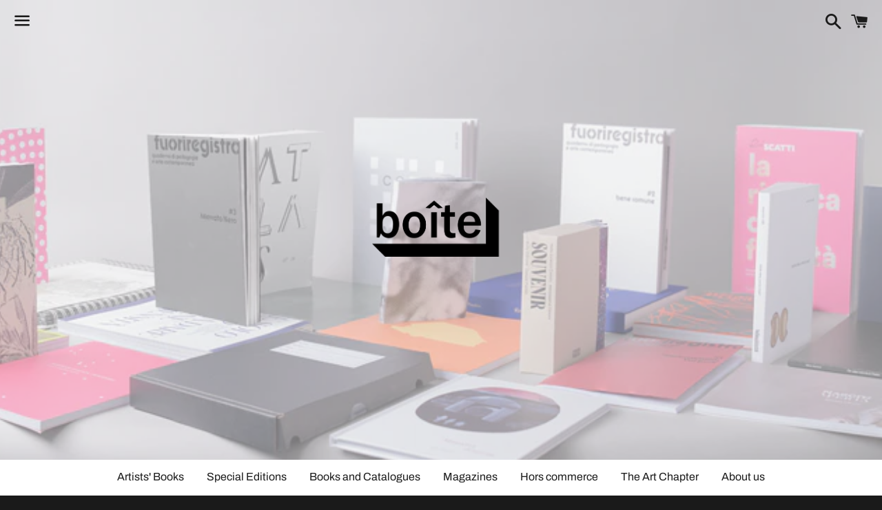

--- FILE ---
content_type: text/html; charset=utf-8
request_url: https://boiteonline.org/
body_size: 17328
content:
<!doctype html>
<html class="no-js" lang="it">
<head>

  <meta charset="utf-8">
  <meta http-equiv="X-UA-Compatible" content="IE=edge">
  <meta name="viewport" content="width=device-width,initial-scale=1">

  <meta name="theme-color" content="#ffffff">

  
    <link rel="shortcut icon" href="//boiteonline.org/cdn/shop/files/logo_32x32.jpg?v=1613522935" type="image/png" />
  

  <link rel="canonical" href="https://boiteonline.org/">

  <title>
  Studio Boîte
  </title>

  
    <meta name="description" content="Boîte is a studio devoted to research and production in the contest of the art publishing. From 2009 to 2018 it published Boîte magazine, and since 2014 it produces artists’ books and curates various art projects to support the contemporary artistic research through publishing processes and practices.">
  

  <!-- /snippets/social-meta-tags.liquid -->




<meta property="og:site_name" content="Studio Boîte">
<meta property="og:url" content="https://boiteonline.org/">
<meta property="og:title" content="Studio Boîte">
<meta property="og:type" content="website">
<meta property="og:description" content="Boîte is a studio devoted to research and production in the contest of the art publishing. From 2009 to 2018 it published Boîte magazine, and since 2014 it produces artists’ books and curates various art projects to support the contemporary artistic research through publishing processes and practices.">

<meta property="og:image" content="http://boiteonline.org/cdn/shop/files/Boite_editions_01_1080x_7287cd97-e076-4e89-9233-28acd6926f2f_1200x1200.jpg?v=1613522935">
<meta property="og:image:secure_url" content="https://boiteonline.org/cdn/shop/files/Boite_editions_01_1080x_7287cd97-e076-4e89-9233-28acd6926f2f_1200x1200.jpg?v=1613522935">


  <meta name="twitter:site" content="@boiteonline">

<meta name="twitter:card" content="summary_large_image">
<meta name="twitter:title" content="Studio Boîte">
<meta name="twitter:description" content="Boîte is a studio devoted to research and production in the contest of the art publishing. From 2009 to 2018 it published Boîte magazine, and since 2014 it produces artists’ books and curates various art projects to support the contemporary artistic research through publishing processes and practices.">


  <link href="//boiteonline.org/cdn/shop/t/2/assets/theme.scss.css?v=136334422894864989111762333390" rel="stylesheet" type="text/css" media="all" />

  <script>
    window.theme = window.theme || {};
    theme.strings = {
      cartEmpty: "Il carrello è attualmente vuoto.",
      savingHtml: "Stai risparmiando [savings]",
      addToCart: "Aggiungi al carrello",
      soldOut: "Esaurito",
      unavailable: "Non disponibile",
      addressError: "Errore durante la ricerca dell\u0026#39;indirizzo",
      addressNoResults: "La ricerca non ha prodotto alcun risultato per quell’indirizzo",
      addressQueryLimit: "Hai superato il limite di utilizzo dell'API di Google. Considera l’aggiornamento a un \u003ca href=\"https:\/\/developers.google.com\/maps\/premium\/usage-limits\"\u003ePiano Premium\u003c\/a\u003e.",
      authError: "Si è verificato un problema di autenticazione con il tuo account di Google Maps."
    };
    theme.settings = {
      cartType: "drawer",
      moneyFormat: "€{{amount_with_comma_separator}}"
    };
  </script>

  <script src="//boiteonline.org/cdn/shop/t/2/assets/lazysizes.min.js?v=37531750901115495291550696257" async="async"></script>

  

  <script src="//boiteonline.org/cdn/shop/t/2/assets/vendor.js?v=141188699437036237251550696257" defer="defer"></script>

  <script src="//boiteonline.org/cdn/shopifycloud/storefront/assets/themes_support/option_selection-b017cd28.js" defer="defer"></script>

  <script src="//boiteonline.org/cdn/shop/t/2/assets/theme.js?v=44916710832737341171550696262" defer="defer"></script>

  <script>window.performance && window.performance.mark && window.performance.mark('shopify.content_for_header.start');</script><meta id="shopify-digital-wallet" name="shopify-digital-wallet" content="/7618396226/digital_wallets/dialog">
<meta name="shopify-checkout-api-token" content="99a9516da8a1e017577c24080b79fec6">
<meta id="in-context-paypal-metadata" data-shop-id="7618396226" data-venmo-supported="false" data-environment="production" data-locale="it_IT" data-paypal-v4="true" data-currency="EUR">
<script async="async" src="/checkouts/internal/preloads.js?locale=it-IT"></script>
<link rel="preconnect" href="https://shop.app" crossorigin="anonymous">
<script async="async" src="https://shop.app/checkouts/internal/preloads.js?locale=it-IT&shop_id=7618396226" crossorigin="anonymous"></script>
<script id="apple-pay-shop-capabilities" type="application/json">{"shopId":7618396226,"countryCode":"IT","currencyCode":"EUR","merchantCapabilities":["supports3DS"],"merchantId":"gid:\/\/shopify\/Shop\/7618396226","merchantName":"Studio Boîte","requiredBillingContactFields":["postalAddress","email","phone"],"requiredShippingContactFields":["postalAddress","email","phone"],"shippingType":"shipping","supportedNetworks":["visa","maestro","masterCard"],"total":{"type":"pending","label":"Studio Boîte","amount":"1.00"},"shopifyPaymentsEnabled":true,"supportsSubscriptions":true}</script>
<script id="shopify-features" type="application/json">{"accessToken":"99a9516da8a1e017577c24080b79fec6","betas":["rich-media-storefront-analytics"],"domain":"boiteonline.org","predictiveSearch":true,"shopId":7618396226,"locale":"it"}</script>
<script>var Shopify = Shopify || {};
Shopify.shop = "studio-boite.myshopify.com";
Shopify.locale = "it";
Shopify.currency = {"active":"EUR","rate":"1.0"};
Shopify.country = "IT";
Shopify.theme = {"name":"Boundless","id":34326544450,"schema_name":"Boundless","schema_version":"7.0.3","theme_store_id":766,"role":"main"};
Shopify.theme.handle = "null";
Shopify.theme.style = {"id":null,"handle":null};
Shopify.cdnHost = "boiteonline.org/cdn";
Shopify.routes = Shopify.routes || {};
Shopify.routes.root = "/";</script>
<script type="module">!function(o){(o.Shopify=o.Shopify||{}).modules=!0}(window);</script>
<script>!function(o){function n(){var o=[];function n(){o.push(Array.prototype.slice.apply(arguments))}return n.q=o,n}var t=o.Shopify=o.Shopify||{};t.loadFeatures=n(),t.autoloadFeatures=n()}(window);</script>
<script>
  window.ShopifyPay = window.ShopifyPay || {};
  window.ShopifyPay.apiHost = "shop.app\/pay";
  window.ShopifyPay.redirectState = null;
</script>
<script id="shop-js-analytics" type="application/json">{"pageType":"index"}</script>
<script defer="defer" async type="module" src="//boiteonline.org/cdn/shopifycloud/shop-js/modules/v2/client.init-shop-cart-sync_dvfQaB1V.it.esm.js"></script>
<script defer="defer" async type="module" src="//boiteonline.org/cdn/shopifycloud/shop-js/modules/v2/chunk.common_BW-OJwDu.esm.js"></script>
<script defer="defer" async type="module" src="//boiteonline.org/cdn/shopifycloud/shop-js/modules/v2/chunk.modal_CX4jaIRf.esm.js"></script>
<script type="module">
  await import("//boiteonline.org/cdn/shopifycloud/shop-js/modules/v2/client.init-shop-cart-sync_dvfQaB1V.it.esm.js");
await import("//boiteonline.org/cdn/shopifycloud/shop-js/modules/v2/chunk.common_BW-OJwDu.esm.js");
await import("//boiteonline.org/cdn/shopifycloud/shop-js/modules/v2/chunk.modal_CX4jaIRf.esm.js");

  window.Shopify.SignInWithShop?.initShopCartSync?.({"fedCMEnabled":true,"windoidEnabled":true});

</script>
<script>
  window.Shopify = window.Shopify || {};
  if (!window.Shopify.featureAssets) window.Shopify.featureAssets = {};
  window.Shopify.featureAssets['shop-js'] = {"shop-cart-sync":["modules/v2/client.shop-cart-sync_CGEUFKvL.it.esm.js","modules/v2/chunk.common_BW-OJwDu.esm.js","modules/v2/chunk.modal_CX4jaIRf.esm.js"],"init-fed-cm":["modules/v2/client.init-fed-cm_Q280f13X.it.esm.js","modules/v2/chunk.common_BW-OJwDu.esm.js","modules/v2/chunk.modal_CX4jaIRf.esm.js"],"shop-cash-offers":["modules/v2/client.shop-cash-offers_DoRGZwcj.it.esm.js","modules/v2/chunk.common_BW-OJwDu.esm.js","modules/v2/chunk.modal_CX4jaIRf.esm.js"],"shop-login-button":["modules/v2/client.shop-login-button_DMM6ww0E.it.esm.js","modules/v2/chunk.common_BW-OJwDu.esm.js","modules/v2/chunk.modal_CX4jaIRf.esm.js"],"pay-button":["modules/v2/client.pay-button_B6q2F277.it.esm.js","modules/v2/chunk.common_BW-OJwDu.esm.js","modules/v2/chunk.modal_CX4jaIRf.esm.js"],"shop-button":["modules/v2/client.shop-button_COUnjhWS.it.esm.js","modules/v2/chunk.common_BW-OJwDu.esm.js","modules/v2/chunk.modal_CX4jaIRf.esm.js"],"avatar":["modules/v2/client.avatar_BTnouDA3.it.esm.js"],"init-windoid":["modules/v2/client.init-windoid_CrSLay9H.it.esm.js","modules/v2/chunk.common_BW-OJwDu.esm.js","modules/v2/chunk.modal_CX4jaIRf.esm.js"],"init-shop-for-new-customer-accounts":["modules/v2/client.init-shop-for-new-customer-accounts_BGmSGr-t.it.esm.js","modules/v2/client.shop-login-button_DMM6ww0E.it.esm.js","modules/v2/chunk.common_BW-OJwDu.esm.js","modules/v2/chunk.modal_CX4jaIRf.esm.js"],"init-shop-email-lookup-coordinator":["modules/v2/client.init-shop-email-lookup-coordinator_BMjbsTlQ.it.esm.js","modules/v2/chunk.common_BW-OJwDu.esm.js","modules/v2/chunk.modal_CX4jaIRf.esm.js"],"init-shop-cart-sync":["modules/v2/client.init-shop-cart-sync_dvfQaB1V.it.esm.js","modules/v2/chunk.common_BW-OJwDu.esm.js","modules/v2/chunk.modal_CX4jaIRf.esm.js"],"shop-toast-manager":["modules/v2/client.shop-toast-manager_C1IUOXW7.it.esm.js","modules/v2/chunk.common_BW-OJwDu.esm.js","modules/v2/chunk.modal_CX4jaIRf.esm.js"],"init-customer-accounts":["modules/v2/client.init-customer-accounts_DyWT7tGr.it.esm.js","modules/v2/client.shop-login-button_DMM6ww0E.it.esm.js","modules/v2/chunk.common_BW-OJwDu.esm.js","modules/v2/chunk.modal_CX4jaIRf.esm.js"],"init-customer-accounts-sign-up":["modules/v2/client.init-customer-accounts-sign-up_DR74S9QP.it.esm.js","modules/v2/client.shop-login-button_DMM6ww0E.it.esm.js","modules/v2/chunk.common_BW-OJwDu.esm.js","modules/v2/chunk.modal_CX4jaIRf.esm.js"],"shop-follow-button":["modules/v2/client.shop-follow-button_C7goD_zf.it.esm.js","modules/v2/chunk.common_BW-OJwDu.esm.js","modules/v2/chunk.modal_CX4jaIRf.esm.js"],"checkout-modal":["modules/v2/client.checkout-modal_Cy_s3Hxe.it.esm.js","modules/v2/chunk.common_BW-OJwDu.esm.js","modules/v2/chunk.modal_CX4jaIRf.esm.js"],"shop-login":["modules/v2/client.shop-login_ByWJfYRH.it.esm.js","modules/v2/chunk.common_BW-OJwDu.esm.js","modules/v2/chunk.modal_CX4jaIRf.esm.js"],"lead-capture":["modules/v2/client.lead-capture_B-cWF8Yd.it.esm.js","modules/v2/chunk.common_BW-OJwDu.esm.js","modules/v2/chunk.modal_CX4jaIRf.esm.js"],"payment-terms":["modules/v2/client.payment-terms_B2vYrkY2.it.esm.js","modules/v2/chunk.common_BW-OJwDu.esm.js","modules/v2/chunk.modal_CX4jaIRf.esm.js"]};
</script>
<script id="__st">var __st={"a":7618396226,"offset":3600,"reqid":"0d2c6481-08ab-439e-b5c6-af25c70bf405-1769047386","pageurl":"boiteonline.org\/","u":"73f363cc593a","p":"home"};</script>
<script>window.ShopifyPaypalV4VisibilityTracking = true;</script>
<script id="captcha-bootstrap">!function(){'use strict';const t='contact',e='account',n='new_comment',o=[[t,t],['blogs',n],['comments',n],[t,'customer']],c=[[e,'customer_login'],[e,'guest_login'],[e,'recover_customer_password'],[e,'create_customer']],r=t=>t.map((([t,e])=>`form[action*='/${t}']:not([data-nocaptcha='true']) input[name='form_type'][value='${e}']`)).join(','),a=t=>()=>t?[...document.querySelectorAll(t)].map((t=>t.form)):[];function s(){const t=[...o],e=r(t);return a(e)}const i='password',u='form_key',d=['recaptcha-v3-token','g-recaptcha-response','h-captcha-response',i],f=()=>{try{return window.sessionStorage}catch{return}},m='__shopify_v',_=t=>t.elements[u];function p(t,e,n=!1){try{const o=window.sessionStorage,c=JSON.parse(o.getItem(e)),{data:r}=function(t){const{data:e,action:n}=t;return t[m]||n?{data:e,action:n}:{data:t,action:n}}(c);for(const[e,n]of Object.entries(r))t.elements[e]&&(t.elements[e].value=n);n&&o.removeItem(e)}catch(o){console.error('form repopulation failed',{error:o})}}const l='form_type',E='cptcha';function T(t){t.dataset[E]=!0}const w=window,h=w.document,L='Shopify',v='ce_forms',y='captcha';let A=!1;((t,e)=>{const n=(g='f06e6c50-85a8-45c8-87d0-21a2b65856fe',I='https://cdn.shopify.com/shopifycloud/storefront-forms-hcaptcha/ce_storefront_forms_captcha_hcaptcha.v1.5.2.iife.js',D={infoText:'Protetto da hCaptcha',privacyText:'Privacy',termsText:'Termini'},(t,e,n)=>{const o=w[L][v],c=o.bindForm;if(c)return c(t,g,e,D).then(n);var r;o.q.push([[t,g,e,D],n]),r=I,A||(h.body.append(Object.assign(h.createElement('script'),{id:'captcha-provider',async:!0,src:r})),A=!0)});var g,I,D;w[L]=w[L]||{},w[L][v]=w[L][v]||{},w[L][v].q=[],w[L][y]=w[L][y]||{},w[L][y].protect=function(t,e){n(t,void 0,e),T(t)},Object.freeze(w[L][y]),function(t,e,n,w,h,L){const[v,y,A,g]=function(t,e,n){const i=e?o:[],u=t?c:[],d=[...i,...u],f=r(d),m=r(i),_=r(d.filter((([t,e])=>n.includes(e))));return[a(f),a(m),a(_),s()]}(w,h,L),I=t=>{const e=t.target;return e instanceof HTMLFormElement?e:e&&e.form},D=t=>v().includes(t);t.addEventListener('submit',(t=>{const e=I(t);if(!e)return;const n=D(e)&&!e.dataset.hcaptchaBound&&!e.dataset.recaptchaBound,o=_(e),c=g().includes(e)&&(!o||!o.value);(n||c)&&t.preventDefault(),c&&!n&&(function(t){try{if(!f())return;!function(t){const e=f();if(!e)return;const n=_(t);if(!n)return;const o=n.value;o&&e.removeItem(o)}(t);const e=Array.from(Array(32),(()=>Math.random().toString(36)[2])).join('');!function(t,e){_(t)||t.append(Object.assign(document.createElement('input'),{type:'hidden',name:u})),t.elements[u].value=e}(t,e),function(t,e){const n=f();if(!n)return;const o=[...t.querySelectorAll(`input[type='${i}']`)].map((({name:t})=>t)),c=[...d,...o],r={};for(const[a,s]of new FormData(t).entries())c.includes(a)||(r[a]=s);n.setItem(e,JSON.stringify({[m]:1,action:t.action,data:r}))}(t,e)}catch(e){console.error('failed to persist form',e)}}(e),e.submit())}));const S=(t,e)=>{t&&!t.dataset[E]&&(n(t,e.some((e=>e===t))),T(t))};for(const o of['focusin','change'])t.addEventListener(o,(t=>{const e=I(t);D(e)&&S(e,y())}));const B=e.get('form_key'),M=e.get(l),P=B&&M;t.addEventListener('DOMContentLoaded',(()=>{const t=y();if(P)for(const e of t)e.elements[l].value===M&&p(e,B);[...new Set([...A(),...v().filter((t=>'true'===t.dataset.shopifyCaptcha))])].forEach((e=>S(e,t)))}))}(h,new URLSearchParams(w.location.search),n,t,e,['guest_login'])})(!0,!0)}();</script>
<script integrity="sha256-4kQ18oKyAcykRKYeNunJcIwy7WH5gtpwJnB7kiuLZ1E=" data-source-attribution="shopify.loadfeatures" defer="defer" src="//boiteonline.org/cdn/shopifycloud/storefront/assets/storefront/load_feature-a0a9edcb.js" crossorigin="anonymous"></script>
<script crossorigin="anonymous" defer="defer" src="//boiteonline.org/cdn/shopifycloud/storefront/assets/shopify_pay/storefront-65b4c6d7.js?v=20250812"></script>
<script data-source-attribution="shopify.dynamic_checkout.dynamic.init">var Shopify=Shopify||{};Shopify.PaymentButton=Shopify.PaymentButton||{isStorefrontPortableWallets:!0,init:function(){window.Shopify.PaymentButton.init=function(){};var t=document.createElement("script");t.src="https://boiteonline.org/cdn/shopifycloud/portable-wallets/latest/portable-wallets.it.js",t.type="module",document.head.appendChild(t)}};
</script>
<script data-source-attribution="shopify.dynamic_checkout.buyer_consent">
  function portableWalletsHideBuyerConsent(e){var t=document.getElementById("shopify-buyer-consent"),n=document.getElementById("shopify-subscription-policy-button");t&&n&&(t.classList.add("hidden"),t.setAttribute("aria-hidden","true"),n.removeEventListener("click",e))}function portableWalletsShowBuyerConsent(e){var t=document.getElementById("shopify-buyer-consent"),n=document.getElementById("shopify-subscription-policy-button");t&&n&&(t.classList.remove("hidden"),t.removeAttribute("aria-hidden"),n.addEventListener("click",e))}window.Shopify?.PaymentButton&&(window.Shopify.PaymentButton.hideBuyerConsent=portableWalletsHideBuyerConsent,window.Shopify.PaymentButton.showBuyerConsent=portableWalletsShowBuyerConsent);
</script>
<script data-source-attribution="shopify.dynamic_checkout.cart.bootstrap">document.addEventListener("DOMContentLoaded",(function(){function t(){return document.querySelector("shopify-accelerated-checkout-cart, shopify-accelerated-checkout")}if(t())Shopify.PaymentButton.init();else{new MutationObserver((function(e,n){t()&&(Shopify.PaymentButton.init(),n.disconnect())})).observe(document.body,{childList:!0,subtree:!0})}}));
</script>
<script id='scb4127' type='text/javascript' async='' src='https://boiteonline.org/cdn/shopifycloud/privacy-banner/storefront-banner.js'></script><link id="shopify-accelerated-checkout-styles" rel="stylesheet" media="screen" href="https://boiteonline.org/cdn/shopifycloud/portable-wallets/latest/accelerated-checkout-backwards-compat.css" crossorigin="anonymous">
<style id="shopify-accelerated-checkout-cart">
        #shopify-buyer-consent {
  margin-top: 1em;
  display: inline-block;
  width: 100%;
}

#shopify-buyer-consent.hidden {
  display: none;
}

#shopify-subscription-policy-button {
  background: none;
  border: none;
  padding: 0;
  text-decoration: underline;
  font-size: inherit;
  cursor: pointer;
}

#shopify-subscription-policy-button::before {
  box-shadow: none;
}

      </style>

<script>window.performance && window.performance.mark && window.performance.mark('shopify.content_for_header.end');</script>

<link href="https://monorail-edge.shopifysvc.com" rel="dns-prefetch">
<script>(function(){if ("sendBeacon" in navigator && "performance" in window) {try {var session_token_from_headers = performance.getEntriesByType('navigation')[0].serverTiming.find(x => x.name == '_s').description;} catch {var session_token_from_headers = undefined;}var session_cookie_matches = document.cookie.match(/_shopify_s=([^;]*)/);var session_token_from_cookie = session_cookie_matches && session_cookie_matches.length === 2 ? session_cookie_matches[1] : "";var session_token = session_token_from_headers || session_token_from_cookie || "";function handle_abandonment_event(e) {var entries = performance.getEntries().filter(function(entry) {return /monorail-edge.shopifysvc.com/.test(entry.name);});if (!window.abandonment_tracked && entries.length === 0) {window.abandonment_tracked = true;var currentMs = Date.now();var navigation_start = performance.timing.navigationStart;var payload = {shop_id: 7618396226,url: window.location.href,navigation_start,duration: currentMs - navigation_start,session_token,page_type: "index"};window.navigator.sendBeacon("https://monorail-edge.shopifysvc.com/v1/produce", JSON.stringify({schema_id: "online_store_buyer_site_abandonment/1.1",payload: payload,metadata: {event_created_at_ms: currentMs,event_sent_at_ms: currentMs}}));}}window.addEventListener('pagehide', handle_abandonment_event);}}());</script>
<script id="web-pixels-manager-setup">(function e(e,d,r,n,o){if(void 0===o&&(o={}),!Boolean(null===(a=null===(i=window.Shopify)||void 0===i?void 0:i.analytics)||void 0===a?void 0:a.replayQueue)){var i,a;window.Shopify=window.Shopify||{};var t=window.Shopify;t.analytics=t.analytics||{};var s=t.analytics;s.replayQueue=[],s.publish=function(e,d,r){return s.replayQueue.push([e,d,r]),!0};try{self.performance.mark("wpm:start")}catch(e){}var l=function(){var e={modern:/Edge?\/(1{2}[4-9]|1[2-9]\d|[2-9]\d{2}|\d{4,})\.\d+(\.\d+|)|Firefox\/(1{2}[4-9]|1[2-9]\d|[2-9]\d{2}|\d{4,})\.\d+(\.\d+|)|Chrom(ium|e)\/(9{2}|\d{3,})\.\d+(\.\d+|)|(Maci|X1{2}).+ Version\/(15\.\d+|(1[6-9]|[2-9]\d|\d{3,})\.\d+)([,.]\d+|)( \(\w+\)|)( Mobile\/\w+|) Safari\/|Chrome.+OPR\/(9{2}|\d{3,})\.\d+\.\d+|(CPU[ +]OS|iPhone[ +]OS|CPU[ +]iPhone|CPU IPhone OS|CPU iPad OS)[ +]+(15[._]\d+|(1[6-9]|[2-9]\d|\d{3,})[._]\d+)([._]\d+|)|Android:?[ /-](13[3-9]|1[4-9]\d|[2-9]\d{2}|\d{4,})(\.\d+|)(\.\d+|)|Android.+Firefox\/(13[5-9]|1[4-9]\d|[2-9]\d{2}|\d{4,})\.\d+(\.\d+|)|Android.+Chrom(ium|e)\/(13[3-9]|1[4-9]\d|[2-9]\d{2}|\d{4,})\.\d+(\.\d+|)|SamsungBrowser\/([2-9]\d|\d{3,})\.\d+/,legacy:/Edge?\/(1[6-9]|[2-9]\d|\d{3,})\.\d+(\.\d+|)|Firefox\/(5[4-9]|[6-9]\d|\d{3,})\.\d+(\.\d+|)|Chrom(ium|e)\/(5[1-9]|[6-9]\d|\d{3,})\.\d+(\.\d+|)([\d.]+$|.*Safari\/(?![\d.]+ Edge\/[\d.]+$))|(Maci|X1{2}).+ Version\/(10\.\d+|(1[1-9]|[2-9]\d|\d{3,})\.\d+)([,.]\d+|)( \(\w+\)|)( Mobile\/\w+|) Safari\/|Chrome.+OPR\/(3[89]|[4-9]\d|\d{3,})\.\d+\.\d+|(CPU[ +]OS|iPhone[ +]OS|CPU[ +]iPhone|CPU IPhone OS|CPU iPad OS)[ +]+(10[._]\d+|(1[1-9]|[2-9]\d|\d{3,})[._]\d+)([._]\d+|)|Android:?[ /-](13[3-9]|1[4-9]\d|[2-9]\d{2}|\d{4,})(\.\d+|)(\.\d+|)|Mobile Safari.+OPR\/([89]\d|\d{3,})\.\d+\.\d+|Android.+Firefox\/(13[5-9]|1[4-9]\d|[2-9]\d{2}|\d{4,})\.\d+(\.\d+|)|Android.+Chrom(ium|e)\/(13[3-9]|1[4-9]\d|[2-9]\d{2}|\d{4,})\.\d+(\.\d+|)|Android.+(UC? ?Browser|UCWEB|U3)[ /]?(15\.([5-9]|\d{2,})|(1[6-9]|[2-9]\d|\d{3,})\.\d+)\.\d+|SamsungBrowser\/(5\.\d+|([6-9]|\d{2,})\.\d+)|Android.+MQ{2}Browser\/(14(\.(9|\d{2,})|)|(1[5-9]|[2-9]\d|\d{3,})(\.\d+|))(\.\d+|)|K[Aa][Ii]OS\/(3\.\d+|([4-9]|\d{2,})\.\d+)(\.\d+|)/},d=e.modern,r=e.legacy,n=navigator.userAgent;return n.match(d)?"modern":n.match(r)?"legacy":"unknown"}(),u="modern"===l?"modern":"legacy",c=(null!=n?n:{modern:"",legacy:""})[u],f=function(e){return[e.baseUrl,"/wpm","/b",e.hashVersion,"modern"===e.buildTarget?"m":"l",".js"].join("")}({baseUrl:d,hashVersion:r,buildTarget:u}),m=function(e){var d=e.version,r=e.bundleTarget,n=e.surface,o=e.pageUrl,i=e.monorailEndpoint;return{emit:function(e){var a=e.status,t=e.errorMsg,s=(new Date).getTime(),l=JSON.stringify({metadata:{event_sent_at_ms:s},events:[{schema_id:"web_pixels_manager_load/3.1",payload:{version:d,bundle_target:r,page_url:o,status:a,surface:n,error_msg:t},metadata:{event_created_at_ms:s}}]});if(!i)return console&&console.warn&&console.warn("[Web Pixels Manager] No Monorail endpoint provided, skipping logging."),!1;try{return self.navigator.sendBeacon.bind(self.navigator)(i,l)}catch(e){}var u=new XMLHttpRequest;try{return u.open("POST",i,!0),u.setRequestHeader("Content-Type","text/plain"),u.send(l),!0}catch(e){return console&&console.warn&&console.warn("[Web Pixels Manager] Got an unhandled error while logging to Monorail."),!1}}}}({version:r,bundleTarget:l,surface:e.surface,pageUrl:self.location.href,monorailEndpoint:e.monorailEndpoint});try{o.browserTarget=l,function(e){var d=e.src,r=e.async,n=void 0===r||r,o=e.onload,i=e.onerror,a=e.sri,t=e.scriptDataAttributes,s=void 0===t?{}:t,l=document.createElement("script"),u=document.querySelector("head"),c=document.querySelector("body");if(l.async=n,l.src=d,a&&(l.integrity=a,l.crossOrigin="anonymous"),s)for(var f in s)if(Object.prototype.hasOwnProperty.call(s,f))try{l.dataset[f]=s[f]}catch(e){}if(o&&l.addEventListener("load",o),i&&l.addEventListener("error",i),u)u.appendChild(l);else{if(!c)throw new Error("Did not find a head or body element to append the script");c.appendChild(l)}}({src:f,async:!0,onload:function(){if(!function(){var e,d;return Boolean(null===(d=null===(e=window.Shopify)||void 0===e?void 0:e.analytics)||void 0===d?void 0:d.initialized)}()){var d=window.webPixelsManager.init(e)||void 0;if(d){var r=window.Shopify.analytics;r.replayQueue.forEach((function(e){var r=e[0],n=e[1],o=e[2];d.publishCustomEvent(r,n,o)})),r.replayQueue=[],r.publish=d.publishCustomEvent,r.visitor=d.visitor,r.initialized=!0}}},onerror:function(){return m.emit({status:"failed",errorMsg:"".concat(f," has failed to load")})},sri:function(e){var d=/^sha384-[A-Za-z0-9+/=]+$/;return"string"==typeof e&&d.test(e)}(c)?c:"",scriptDataAttributes:o}),m.emit({status:"loading"})}catch(e){m.emit({status:"failed",errorMsg:(null==e?void 0:e.message)||"Unknown error"})}}})({shopId: 7618396226,storefrontBaseUrl: "https://boiteonline.org",extensionsBaseUrl: "https://extensions.shopifycdn.com/cdn/shopifycloud/web-pixels-manager",monorailEndpoint: "https://monorail-edge.shopifysvc.com/unstable/produce_batch",surface: "storefront-renderer",enabledBetaFlags: ["2dca8a86"],webPixelsConfigList: [{"id":"1116406102","configuration":"{\"config\":\"{\\\"pixel_id\\\":\\\"G-MGNGK3S9DF\\\",\\\"gtag_events\\\":[{\\\"type\\\":\\\"purchase\\\",\\\"action_label\\\":\\\"G-MGNGK3S9DF\\\"},{\\\"type\\\":\\\"page_view\\\",\\\"action_label\\\":\\\"G-MGNGK3S9DF\\\"},{\\\"type\\\":\\\"view_item\\\",\\\"action_label\\\":\\\"G-MGNGK3S9DF\\\"},{\\\"type\\\":\\\"search\\\",\\\"action_label\\\":\\\"G-MGNGK3S9DF\\\"},{\\\"type\\\":\\\"add_to_cart\\\",\\\"action_label\\\":\\\"G-MGNGK3S9DF\\\"},{\\\"type\\\":\\\"begin_checkout\\\",\\\"action_label\\\":\\\"G-MGNGK3S9DF\\\"},{\\\"type\\\":\\\"add_payment_info\\\",\\\"action_label\\\":\\\"G-MGNGK3S9DF\\\"}],\\\"enable_monitoring_mode\\\":false}\"}","eventPayloadVersion":"v1","runtimeContext":"OPEN","scriptVersion":"b2a88bafab3e21179ed38636efcd8a93","type":"APP","apiClientId":1780363,"privacyPurposes":[],"dataSharingAdjustments":{"protectedCustomerApprovalScopes":["read_customer_address","read_customer_email","read_customer_name","read_customer_personal_data","read_customer_phone"]}},{"id":"198771030","eventPayloadVersion":"v1","runtimeContext":"LAX","scriptVersion":"1","type":"CUSTOM","privacyPurposes":["ANALYTICS"],"name":"Google Analytics tag (migrated)"},{"id":"shopify-app-pixel","configuration":"{}","eventPayloadVersion":"v1","runtimeContext":"STRICT","scriptVersion":"0450","apiClientId":"shopify-pixel","type":"APP","privacyPurposes":["ANALYTICS","MARKETING"]},{"id":"shopify-custom-pixel","eventPayloadVersion":"v1","runtimeContext":"LAX","scriptVersion":"0450","apiClientId":"shopify-pixel","type":"CUSTOM","privacyPurposes":["ANALYTICS","MARKETING"]}],isMerchantRequest: false,initData: {"shop":{"name":"Studio Boîte","paymentSettings":{"currencyCode":"EUR"},"myshopifyDomain":"studio-boite.myshopify.com","countryCode":"IT","storefrontUrl":"https:\/\/boiteonline.org"},"customer":null,"cart":null,"checkout":null,"productVariants":[],"purchasingCompany":null},},"https://boiteonline.org/cdn","fcfee988w5aeb613cpc8e4bc33m6693e112",{"modern":"","legacy":""},{"shopId":"7618396226","storefrontBaseUrl":"https:\/\/boiteonline.org","extensionBaseUrl":"https:\/\/extensions.shopifycdn.com\/cdn\/shopifycloud\/web-pixels-manager","surface":"storefront-renderer","enabledBetaFlags":"[\"2dca8a86\"]","isMerchantRequest":"false","hashVersion":"fcfee988w5aeb613cpc8e4bc33m6693e112","publish":"custom","events":"[[\"page_viewed\",{}]]"});</script><script>
  window.ShopifyAnalytics = window.ShopifyAnalytics || {};
  window.ShopifyAnalytics.meta = window.ShopifyAnalytics.meta || {};
  window.ShopifyAnalytics.meta.currency = 'EUR';
  var meta = {"page":{"pageType":"home","requestId":"0d2c6481-08ab-439e-b5c6-af25c70bf405-1769047386"}};
  for (var attr in meta) {
    window.ShopifyAnalytics.meta[attr] = meta[attr];
  }
</script>
<script class="analytics">
  (function () {
    var customDocumentWrite = function(content) {
      var jquery = null;

      if (window.jQuery) {
        jquery = window.jQuery;
      } else if (window.Checkout && window.Checkout.$) {
        jquery = window.Checkout.$;
      }

      if (jquery) {
        jquery('body').append(content);
      }
    };

    var hasLoggedConversion = function(token) {
      if (token) {
        return document.cookie.indexOf('loggedConversion=' + token) !== -1;
      }
      return false;
    }

    var setCookieIfConversion = function(token) {
      if (token) {
        var twoMonthsFromNow = new Date(Date.now());
        twoMonthsFromNow.setMonth(twoMonthsFromNow.getMonth() + 2);

        document.cookie = 'loggedConversion=' + token + '; expires=' + twoMonthsFromNow;
      }
    }

    var trekkie = window.ShopifyAnalytics.lib = window.trekkie = window.trekkie || [];
    if (trekkie.integrations) {
      return;
    }
    trekkie.methods = [
      'identify',
      'page',
      'ready',
      'track',
      'trackForm',
      'trackLink'
    ];
    trekkie.factory = function(method) {
      return function() {
        var args = Array.prototype.slice.call(arguments);
        args.unshift(method);
        trekkie.push(args);
        return trekkie;
      };
    };
    for (var i = 0; i < trekkie.methods.length; i++) {
      var key = trekkie.methods[i];
      trekkie[key] = trekkie.factory(key);
    }
    trekkie.load = function(config) {
      trekkie.config = config || {};
      trekkie.config.initialDocumentCookie = document.cookie;
      var first = document.getElementsByTagName('script')[0];
      var script = document.createElement('script');
      script.type = 'text/javascript';
      script.onerror = function(e) {
        var scriptFallback = document.createElement('script');
        scriptFallback.type = 'text/javascript';
        scriptFallback.onerror = function(error) {
                var Monorail = {
      produce: function produce(monorailDomain, schemaId, payload) {
        var currentMs = new Date().getTime();
        var event = {
          schema_id: schemaId,
          payload: payload,
          metadata: {
            event_created_at_ms: currentMs,
            event_sent_at_ms: currentMs
          }
        };
        return Monorail.sendRequest("https://" + monorailDomain + "/v1/produce", JSON.stringify(event));
      },
      sendRequest: function sendRequest(endpointUrl, payload) {
        // Try the sendBeacon API
        if (window && window.navigator && typeof window.navigator.sendBeacon === 'function' && typeof window.Blob === 'function' && !Monorail.isIos12()) {
          var blobData = new window.Blob([payload], {
            type: 'text/plain'
          });

          if (window.navigator.sendBeacon(endpointUrl, blobData)) {
            return true;
          } // sendBeacon was not successful

        } // XHR beacon

        var xhr = new XMLHttpRequest();

        try {
          xhr.open('POST', endpointUrl);
          xhr.setRequestHeader('Content-Type', 'text/plain');
          xhr.send(payload);
        } catch (e) {
          console.log(e);
        }

        return false;
      },
      isIos12: function isIos12() {
        return window.navigator.userAgent.lastIndexOf('iPhone; CPU iPhone OS 12_') !== -1 || window.navigator.userAgent.lastIndexOf('iPad; CPU OS 12_') !== -1;
      }
    };
    Monorail.produce('monorail-edge.shopifysvc.com',
      'trekkie_storefront_load_errors/1.1',
      {shop_id: 7618396226,
      theme_id: 34326544450,
      app_name: "storefront",
      context_url: window.location.href,
      source_url: "//boiteonline.org/cdn/s/trekkie.storefront.cd680fe47e6c39ca5d5df5f0a32d569bc48c0f27.min.js"});

        };
        scriptFallback.async = true;
        scriptFallback.src = '//boiteonline.org/cdn/s/trekkie.storefront.cd680fe47e6c39ca5d5df5f0a32d569bc48c0f27.min.js';
        first.parentNode.insertBefore(scriptFallback, first);
      };
      script.async = true;
      script.src = '//boiteonline.org/cdn/s/trekkie.storefront.cd680fe47e6c39ca5d5df5f0a32d569bc48c0f27.min.js';
      first.parentNode.insertBefore(script, first);
    };
    trekkie.load(
      {"Trekkie":{"appName":"storefront","development":false,"defaultAttributes":{"shopId":7618396226,"isMerchantRequest":null,"themeId":34326544450,"themeCityHash":"13200370336037535551","contentLanguage":"it","currency":"EUR","eventMetadataId":"96840e63-c631-4c35-bf75-ed1af053a05c"},"isServerSideCookieWritingEnabled":true,"monorailRegion":"shop_domain","enabledBetaFlags":["65f19447"]},"Session Attribution":{},"S2S":{"facebookCapiEnabled":true,"source":"trekkie-storefront-renderer","apiClientId":580111}}
    );

    var loaded = false;
    trekkie.ready(function() {
      if (loaded) return;
      loaded = true;

      window.ShopifyAnalytics.lib = window.trekkie;

      var originalDocumentWrite = document.write;
      document.write = customDocumentWrite;
      try { window.ShopifyAnalytics.merchantGoogleAnalytics.call(this); } catch(error) {};
      document.write = originalDocumentWrite;

      window.ShopifyAnalytics.lib.page(null,{"pageType":"home","requestId":"0d2c6481-08ab-439e-b5c6-af25c70bf405-1769047386","shopifyEmitted":true});

      var match = window.location.pathname.match(/checkouts\/(.+)\/(thank_you|post_purchase)/)
      var token = match? match[1]: undefined;
      if (!hasLoggedConversion(token)) {
        setCookieIfConversion(token);
        
      }
    });


        var eventsListenerScript = document.createElement('script');
        eventsListenerScript.async = true;
        eventsListenerScript.src = "//boiteonline.org/cdn/shopifycloud/storefront/assets/shop_events_listener-3da45d37.js";
        document.getElementsByTagName('head')[0].appendChild(eventsListenerScript);

})();</script>
  <script>
  if (!window.ga || (window.ga && typeof window.ga !== 'function')) {
    window.ga = function ga() {
      (window.ga.q = window.ga.q || []).push(arguments);
      if (window.Shopify && window.Shopify.analytics && typeof window.Shopify.analytics.publish === 'function') {
        window.Shopify.analytics.publish("ga_stub_called", {}, {sendTo: "google_osp_migration"});
      }
      console.error("Shopify's Google Analytics stub called with:", Array.from(arguments), "\nSee https://help.shopify.com/manual/promoting-marketing/pixels/pixel-migration#google for more information.");
    };
    if (window.Shopify && window.Shopify.analytics && typeof window.Shopify.analytics.publish === 'function') {
      window.Shopify.analytics.publish("ga_stub_initialized", {}, {sendTo: "google_osp_migration"});
    }
  }
</script>
<script
  defer
  src="https://boiteonline.org/cdn/shopifycloud/perf-kit/shopify-perf-kit-3.0.4.min.js"
  data-application="storefront-renderer"
  data-shop-id="7618396226"
  data-render-region="gcp-us-east1"
  data-page-type="index"
  data-theme-instance-id="34326544450"
  data-theme-name="Boundless"
  data-theme-version="7.0.3"
  data-monorail-region="shop_domain"
  data-resource-timing-sampling-rate="10"
  data-shs="true"
  data-shs-beacon="true"
  data-shs-export-with-fetch="true"
  data-shs-logs-sample-rate="1"
  data-shs-beacon-endpoint="https://boiteonline.org/api/collect"
></script>
</head>

<body id="studio-boite" class="template-index" >
  <div id="SearchDrawer" class="search-bar drawer drawer--top">
    <div class="search-bar__table">
      <form action="/search" method="get" class="search-bar__table-cell search-bar__form" role="search">
        <div class="search-bar__table">
          <div class="search-bar__table-cell search-bar__icon-cell">
            <button type="submit" class="search-bar__icon-button search-bar__submit">
              <span class="icon icon-search" aria-hidden="true"></span>
              <span class="icon__fallback-text">Cerca</span>
            </button>
          </div>
          <div class="search-bar__table-cell">
            <input type="search" id="SearchInput" name="q" value="" placeholder="Cerca nel nostro negozio" aria-label="Cerca nel nostro negozio" class="search-bar__input">
          </div>
        </div>
      </form>
      <div class="search-bar__table-cell text-right">
        <button type="button" class="search-bar__icon-button search-bar__close js-drawer-close">
          <span class="icon icon-x" aria-hidden="true"></span>
          <span class="icon__fallback-text">chiudi (esc)</span>
        </button>
      </div>
    </div>
  </div>
  <div id="NavDrawer" class="drawer drawer--left">
  <div id="shopify-section-sidebar-menu" class="shopify-section sidebar-menu-section"><div class="drawer__header" data-section-id="sidebar-menu" data-section-type="sidebar-menu-section">
  <div class="drawer__close">
    <button type="button" class="drawer__close-button js-drawer-close">
      <span class="icon icon-x" aria-hidden="true"></span>
      <span class="icon__fallback-text">Chiudi il menu</span>
    </button>
  </div>
</div>
<div class="drawer__inner">
  <ul class="drawer-nav">
    
      
      
        <li class="drawer-nav__item">
          <a href="/collections/artists-books" class="drawer-nav__link h2">Artists' Books</a>
        </li>
      
    
      
      
        <li class="drawer-nav__item">
          <a href="/collections/limited-editions" class="drawer-nav__link h2">Special Editions</a>
        </li>
      
    
      
      
        <li class="drawer-nav__item">
          <a href="/collections/catalogues" class="drawer-nav__link h2">Books and Catalogues</a>
        </li>
      
    
      
      
        <li class="drawer-nav__item">
          <a href="/collections/magazine" class="drawer-nav__link h2">Magazines</a>
        </li>
      
    
      
      
        <li class="drawer-nav__item">
          <a href="/collections/hors-commerce" class="drawer-nav__link h2">Hors commerce</a>
        </li>
      
    
      
      
        <li class="drawer-nav__item">
          <a href="/pages/the-art-chapter-1" class="drawer-nav__link h2">The Art Chapter</a>
        </li>
      
    
      
      
        <li class="drawer-nav__item">
          <a href="/pages/about" class="drawer-nav__link h2">About us</a>
        </li>
      
    

    <li class="drawer-nav__spacer"></li>

    
      
        <li class="drawer-nav__item drawer-nav__item--secondary">
          <a href="https://boiteonline.org/customer_authentication/redirect?locale=it&amp;region_country=IT" id="customer_login_link">Accedi</a>
        </li>
        <li class="drawer-nav__item drawer-nav__item--secondary">
          <a href="/account/register" id="customer_register_link">Crea account</a>
        </li>
      
    
    
      <li class="drawer-nav__item drawer-nav__item--secondary"><a href="/collections/all">Home</a></li>
    
  </ul>

  <ul class="list--inline social-icons social-icons--drawer">
    
      <li>
        <a href="https://twitter.com/boiteonline" title="Studio Boîte su Twitter">
          <span class="icon icon-twitter" aria-hidden="true"></span>
          <span class="visually-hidden">Twitter</span>
        </a>
      </li>
    
    
      <li>
        <a href="https://www.facebook.com/boite.page/" title="Studio Boîte su Facebook">
          <span class="icon icon-facebook" aria-hidden="true"></span>
          <span class="visually-hidden">Facebook</span>
        </a>
      </li>
    
    
    
    
      <li>
        <a href="https://www.instagram.com/boite_editions/" title="Studio Boîte su Instagram">
          <span class="icon icon-instagram" aria-hidden="true"></span>
          <span class="visually-hidden">Instagram</span>
        </a>
      </li>
    
    
    
    
    
    
  </ul>
</div>




</div>
  </div>
  <div id="CartDrawer" class="drawer drawer--right drawer--has-fixed-footer">
    <div class="drawer__header">
      <div class="drawer__close">
        <button type="button" class="drawer__close-button js-drawer-close">
          <span class="icon icon-x" aria-hidden="true"></span>
          <span class="icon__fallback-text">Chiudi Carrello</span>
        </button>
      </div>
    </div>
    <div class="drawer__inner">
      <div id="CartContainer">
      </div>
    </div>
  </div>

  <div id="PageContainer">
    <div id="shopify-section-announcement-bar" class="shopify-section">




</div>

    

    <main class="main-content" role="main">
      <!-- /templates/index.liquid -->



<div class="hero-wrapper">
  <div class="hero__site-header">
    <div class="grid grid--no-gutter grid--table site-header__inner">
      <div class="grid__item one-half">
        <button type="button" class="site-header__link text-link site-header__toggle-nav js-drawer-open-left">
          <span class="icon icon-hamburger" aria-hidden="true"></span>
          <span class="icon__fallback-text">Menu</span>
        </button>
      </div>
      <div class="grid__item one-half text-right">
        <a href="/search" class="site-header__link site-header__search js-drawer-open-top">
          <span class="icon icon-search" aria-hidden="true"></span>
          <span class="icon__fallback-text">Cerca</span>
        </a>
        <a href="/cart" class="site-header__link site-header__cart cart-link js-drawer-open-right">
          <span class="icon icon-cart" aria-hidden="true"></span>
          <span class="icon__fallback-text">Carrello</span>
        </a>
      </div>
    </div>
  </div>
  
  <div id="shopify-section-slideshow" class="shopify-section"><style>
  .hero__site-header .site-header__link {
      color: #1a1a1a;
  }

  .hero__logo {
    color: #1a1a1a;
  }

  .hero__logo:after {
    content: '';
    display: block;
    width: 20px;
    height: 20px;
    position: absolute;
    top: 50%;
    margin-left: -20px;
    margin-top: - 20px;
    border-radius: 50%;
    border: 3px solid #1a1a1a;
    border-top-color: transparent;
  }

  .hero__logo-text {
    color: #1a1a1a;
  }

  .hero__logo-image {
    
    width: 200px;
    
  }

  .hero-wrapper:after {
    background-color: #eeeeee;
    opacity: 0.50;
  }

</style>

<div data-section-id="slideshow" data-section-type="slideshow-section">
  
    <div class="hero__logo-wrapper">
        <h1 class="hero__logo" itemscope itemtype="http://schema.org/Organization">
          <span class="hero__logo-centered">
            
                <img class="hero__logo-image" src="//boiteonline.org/cdn/shop/files/logo_5a627940-0982-477a-b4f4-c7e66d86e0ea_1024x1024.png?v=1613522936" alt="Studio Boîte" itemprop="logo">
              
          </span>
        </h1>
    </div>
  
  <div class="hero slideshow-slideshow" id="Hero">
    
      
        
        <div class="hero__slide hero__slide--1cb8431b-abc7-41ee-ac7f-eb34102a344b" >
          
          <img class="hero__image hero__image--1cb8431b-abc7-41ee-ac7f-eb34102a344b lazyload"
            
              src="//boiteonline.org/cdn/shop/files/Generale_0_300x.jpg?v=1758577216"
            
            data-src="//boiteonline.org/cdn/shop/files/Generale_0_{width}x.jpg?v=1758577216"
            data-widths="[540, 720, 900, 1080, 1296, 1512, 1728, 1944, 2048, 4472]"
            data-aspectratio="2.535211267605634"
            data-sizes="auto"
            data-parent-fit="cover"
            alt="">
          <noscript>
            
              <div class="hero__image-no-js hero__image--1cb8431b-abc7-41ee-ac7f-eb34102a344b" data-image="1cb8431b-abc7-41ee-ac7f-eb34102a344b" style="background-image: url('//boiteonline.org/cdn/shop/files/Generale_0_2048x2048.jpg?v=1758577216');"></div>
            
          </noscript>
        </div>
        
      
    
  </div>
</div>




</div>
  
  <div class="hero__header">
   <div class="action-area">
     <!-- action bar section -->
<div id="shopify-section-action-bar" class="shopify-section action-bar-section"><!-- snippets/action-bar.liquid -->






  
  <div class="action-bar-wrapper  action-bar--hero " data-section-id="action-bar" data-section-type="action-bar-section">


    <nav class="action-bar action-bar--has-menu" role="presentation">
      <ul class="action-bar__menu--main action-bar__menu list--inline  action-bar--show" id="SiteNav" role="navigation">
        
        
          
          
            <li class="action-bar__menu-item ">
              <a href="/collections/artists-books" class="action-bar__link">Artists' Books</a>
            </li>
          
        
          
          
            <li class="action-bar__menu-item ">
              <a href="/collections/limited-editions" class="action-bar__link">Special Editions</a>
            </li>
          
        
          
          
            <li class="action-bar__menu-item ">
              <a href="/collections/catalogues" class="action-bar__link">Books and Catalogues</a>
            </li>
          
        
          
          
            <li class="action-bar__menu-item ">
              <a href="/collections/magazine" class="action-bar__link">Magazines</a>
            </li>
          
        
          
          
            <li class="action-bar__menu-item ">
              <a href="/collections/hors-commerce" class="action-bar__link">Hors commerce</a>
            </li>
          
        
          
          
            <li class="action-bar__menu-item ">
              <a href="/pages/the-art-chapter-1" class="action-bar__link">The Art Chapter</a>
            </li>
          
        
          
          
            <li class="action-bar__menu-item ">
              <a href="/pages/about" class="action-bar__link">About us</a>
            </li>
          
        
      </ul>

      
        
        
      
        
        
      
        
        
      
        
        
      
        
        
      
        
        
      
        
        
      
    </nav>
  </div>




</div>
   </div>
 </div>
</div>
<!-- BEGIN content_for_index --><div id="shopify-section-featured-collection" class="shopify-section index-section featured-collection-section"><div class="featured-collection" data-section-id="featured-collection" data-section-type="featured-collection-section">
  
  

  
  <h2 class="visually-hidden">frontpage</h2>

  <div class="grid grid--no-gutters grid--uniform collection-grid">
    
    



    
      
        
        <div class="product-item grid__item medium-up--one-third">
  <div class="product-item__link-wrapper">
    <a class="product-item__link  product-item__image--margins" href="/products/sofia-guzzo-vocabulary-of-modern-love">

    <span class="image-wrapper">
      
        <noscript>
          <img class="product-item__image-no-js" src="//boiteonline.org/cdn/shop/files/dml_1024x.jpg?v=1768553903" alt="Sofia Guzzo, Dictonary of Modern Love Terms">
        </noscript>
        <div class="product-item__image-container" style="max-width: 898px;">
          <div class="product-item__image-wrapper" style="padding-top:66.80779000846739%">
            
            <img class="product-item__image lazyload"
              src="//boiteonline.org/cdn/shop/files/dml_300x300.jpg?v=1768553903"
              data-src="//boiteonline.org/cdn/shop/files/dml_{width}x.jpg?v=1768553903"
              data-widths="[360, 540, 720, 900, 1080, 1296, 1512, 1728, 1944, 2048, 4472]"
              data-aspectratio="1.496831432192649"
              data-sizes="auto"
              alt="Sofia Guzzo, Dictonary of Modern Love Terms">
          </div>
        </div>
      

        <span class="product-item__meta">
          <span class="product-item__meta__inner">

            
            <p class="product-item__title">Sofia Guzzo, Dictonary of Modern Love Terms</p>
            <p class="product-item__price-wrapper">
              
              
                
                  
                    <span class="visually-hidden">Prezzo di listino</span>
                  
                  €20
                
              
            </p>

            
            
          </span>
        </span>

        
        
      </span>
    </a>
  </div>
</div>

      
        
        <div class="product-item grid__item medium-up--one-third">
  <div class="product-item__link-wrapper">
    <a class="product-item__link  product-item__image--margins" href="/products/antonio-fortugno-filippo-kong-reise-ohne-titel-zeitelose-reise-special-edition">

    <span class="image-wrapper">
      
        <noscript>
          <img class="product-item__image-no-js" src="//boiteonline.org/cdn/shop/files/IMG_5365_1024x.jpg?v=1761920035" alt="Antonio Fortugno, Filippo Kong, REISE OHNE TITEL ZEITELOSE REISE [Collector&#39;s edition]">
        </noscript>
        <div class="product-item__image-container" style="max-width: 892px;">
          <div class="product-item__image-wrapper" style="padding-top:67.23684210526316%">
            
            <img class="product-item__image lazyload"
              src="//boiteonline.org/cdn/shop/files/IMG_5365_300x300.jpg?v=1761920035"
              data-src="//boiteonline.org/cdn/shop/files/IMG_5365_{width}x.jpg?v=1761920035"
              data-widths="[360, 540, 720, 900, 1080, 1296, 1512, 1728, 1944, 2048, 4472]"
              data-aspectratio="1.487279843444227"
              data-sizes="auto"
              alt="Antonio Fortugno, Filippo Kong, REISE OHNE TITEL ZEITELOSE REISE [Collector&#39;s edition]">
          </div>
        </div>
      

        <span class="product-item__meta">
          <span class="product-item__meta__inner">

            
            <p class="product-item__title">Antonio Fortugno, Filippo Kong, REISE OHNE TITEL ZEITELOSE REISE [Collector's edition]</p>
            <p class="product-item__price-wrapper">
              
              
                
                  
                    <span class="visually-hidden">Prezzo di listino</span>
                  
                  €250
                
              
            </p>

            
            
          </span>
        </span>

        
        
      </span>
    </a>
  </div>
</div>

      
        
        <div class="product-item grid__item medium-up--one-third">
  <div class="product-item__link-wrapper">
    <a class="product-item__link  product-item__image--margins" href="/products/antonio-fortugno-filippo-kong-reise-ohne-titel-zeitelose-reise">

    <span class="image-wrapper">
      
        <noscript>
          <img class="product-item__image-no-js" src="//boiteonline.org/cdn/shop/files/ReiseOhneTitel_0_1024x.jpg?v=1758574636" alt="Antonio Fortugno, Filippo Kong, REISE OHNE TITEL ZEITELOSE REISE">
        </noscript>
        <div class="product-item__image-container" style="max-width: 900px;">
          <div class="product-item__image-wrapper" style="padding-top:66.66666666666666%">
            
            <img class="product-item__image lazyload"
              src="//boiteonline.org/cdn/shop/files/ReiseOhneTitel_0_300x300.jpg?v=1758574636"
              data-src="//boiteonline.org/cdn/shop/files/ReiseOhneTitel_0_{width}x.jpg?v=1758574636"
              data-widths="[360, 540, 720, 900, 1080, 1296, 1512, 1728, 1944, 2048, 4472]"
              data-aspectratio="1.5"
              data-sizes="auto"
              alt="Antonio Fortugno, Filippo Kong, REISE OHNE TITEL ZEITELOSE REISE">
          </div>
        </div>
      

        <span class="product-item__meta">
          <span class="product-item__meta__inner">

            
            <p class="product-item__title">Antonio Fortugno, Filippo Kong, REISE OHNE TITEL ZEITELOSE REISE</p>
            <p class="product-item__price-wrapper">
              
              
                
                  
                    <span class="visually-hidden">Prezzo di listino</span>
                  
                  €38
                
              
            </p>

            
            
          </span>
        </span>

        
        
      </span>
    </a>
  </div>
</div>

      
        
        <div class="product-item grid__item medium-up--one-third">
  <div class="product-item__link-wrapper">
    <a class="product-item__link  product-item__image--margins" href="/products/maximiliano-tineo-hearth">

    <span class="image-wrapper">
      
        <noscript>
          <img class="product-item__image-no-js" src="//boiteonline.org/cdn/shop/files/Hearth_0_1024x.jpg?v=1758574312" alt="Maximiliano Tineo, HEARTH">
        </noscript>
        <div class="product-item__image-container" style="max-width: 900px;">
          <div class="product-item__image-wrapper" style="padding-top:66.66666666666666%">
            
            <img class="product-item__image lazyload"
              src="//boiteonline.org/cdn/shop/files/Hearth_0_300x300.jpg?v=1758574312"
              data-src="//boiteonline.org/cdn/shop/files/Hearth_0_{width}x.jpg?v=1758574312"
              data-widths="[360, 540, 720, 900, 1080, 1296, 1512, 1728, 1944, 2048, 4472]"
              data-aspectratio="1.5"
              data-sizes="auto"
              alt="Maximiliano Tineo, HEARTH">
          </div>
        </div>
      

        <span class="product-item__meta">
          <span class="product-item__meta__inner">

            
            <p class="product-item__title">Maximiliano Tineo, HEARTH</p>
            <p class="product-item__price-wrapper">
              
              
                
                  
                    <span class="visually-hidden">Prezzo di listino</span>
                  
                  €35
                
              
            </p>

            
            
          </span>
        </span>

        
        
      </span>
    </a>
  </div>
</div>

      
        
        <div class="product-item grid__item medium-up--one-third">
  <div class="product-item__link-wrapper">
    <a class="product-item__link  product-item__image--margins" href="/products/fuoriregistro-4-corpo-docente">

    <span class="image-wrapper">
      
        <noscript>
          <img class="product-item__image-no-js" src="//boiteonline.org/cdn/shop/files/FuoriRegistroRosa_0_1024x.jpg?v=1761736253" alt="fuoriregistro #4 Corpo docente DIGITAL VERSION">
        </noscript>
        <div class="product-item__image-container" style="max-width: 900px;">
          <div class="product-item__image-wrapper" style="padding-top:66.66666666666666%">
            
            <img class="product-item__image lazyload"
              src="//boiteonline.org/cdn/shop/files/FuoriRegistroRosa_0_300x300.jpg?v=1761736253"
              data-src="//boiteonline.org/cdn/shop/files/FuoriRegistroRosa_0_{width}x.jpg?v=1761736253"
              data-widths="[360, 540, 720, 900, 1080, 1296, 1512, 1728, 1944, 2048, 4472]"
              data-aspectratio="1.5"
              data-sizes="auto"
              alt="fuoriregistro #4 Corpo docente DIGITAL VERSION">
          </div>
        </div>
      

        <span class="product-item__meta">
          <span class="product-item__meta__inner">

            
            <p class="product-item__title">fuoriregistro #4 Corpo docente DIGITAL VERSION</p>
            <p class="product-item__price-wrapper">
              
              
                
                  
                    <span class="visually-hidden">Prezzo di listino</span>
                  
                  €5
                
              
            </p>

            
            
          </span>
        </span>

        
        
      </span>
    </a>
  </div>
</div>

      
        
        <div class="product-item grid__item medium-up--one-third">
  <div class="product-item__link-wrapper">
    <a class="product-item__link  product-item__image--margins" href="/products/annika-pettini-brigantia">

    <span class="image-wrapper">
      
        <noscript>
          <img class="product-item__image-no-js" src="//boiteonline.org/cdn/shop/files/Brigantia_0_1024x.jpg?v=1758574751" alt="Annika Pettini, BRIGANTIA">
        </noscript>
        <div class="product-item__image-container" style="max-width: 900px;">
          <div class="product-item__image-wrapper" style="padding-top:66.66666666666666%">
            
            <img class="product-item__image lazyload"
              src="//boiteonline.org/cdn/shop/files/Brigantia_0_300x300.jpg?v=1758574751"
              data-src="//boiteonline.org/cdn/shop/files/Brigantia_0_{width}x.jpg?v=1758574751"
              data-widths="[360, 540, 720, 900, 1080, 1296, 1512, 1728, 1944, 2048, 4472]"
              data-aspectratio="1.5"
              data-sizes="auto"
              alt="Annika Pettini, BRIGANTIA">
          </div>
        </div>
      

        <span class="product-item__meta">
          <span class="product-item__meta__inner">

            
            <p class="product-item__title">Annika Pettini, BRIGANTIA</p>
            <p class="product-item__price-wrapper">
              
              
                
                  
                    <span class="visually-hidden">Prezzo di listino</span>
                  
                  €35
                
              
            </p>

            
            
          </span>
        </span>

        
        
      </span>
    </a>
  </div>
</div>

      
        
        <div class="product-item grid__item medium-up--one-third">
  <div class="product-item__link-wrapper">
    <a class="product-item__link  product-item__image--margins" href="/products/open-call">

    <span class="image-wrapper">
      
        <noscript>
          <img class="product-item__image-no-js" src="//boiteonline.org/cdn/shop/files/premio_1024x.jpg?v=1723124247" alt="PREMIO LIBRO D’ARTISTA">
        </noscript>
        <div class="product-item__image-container" style="max-width: 931px;">
          <div class="product-item__image-wrapper" style="padding-top:64.45%">
            
            <img class="product-item__image lazyload"
              src="//boiteonline.org/cdn/shop/files/premio_300x300.jpg?v=1723124247"
              data-src="//boiteonline.org/cdn/shop/files/premio_{width}x.jpg?v=1723124247"
              data-widths="[360, 540, 720, 900, 1080, 1296, 1512, 1728, 1944, 2048, 4472]"
              data-aspectratio="1.5515903801396431"
              data-sizes="auto"
              alt="PREMIO LIBRO D’ARTISTA">
          </div>
        </div>
      

        <span class="product-item__meta">
          <span class="product-item__meta__inner">

            
            <p class="product-item__title">PREMIO LIBRO D’ARTISTA</p>
            <p class="product-item__price-wrapper">
              
              
                
                  
                    <span class="visually-hidden">Prezzo di listino</span>
                  
                  €0
                
              
            </p>

            
            
          </span>
        </span>

        
        
      </span>
    </a>
  </div>
</div>

      
        
        <div class="product-item grid__item medium-up--one-third">
  <div class="product-item__link-wrapper">
    <a class="product-item__link  product-item__image--margins" href="/products/fuoriregistro-3-mercato-nero">

    <span class="image-wrapper">
      
        <noscript>
          <img class="product-item__image-no-js" src="//boiteonline.org/cdn/shop/files/FuoriRegistroNero_0_1024x.jpg?v=1758602195" alt="fuoriregistro #3 Mercato nero">
        </noscript>
        <div class="product-item__image-container" style="max-width: 900px;">
          <div class="product-item__image-wrapper" style="padding-top:66.66666666666666%">
            
            <img class="product-item__image lazyload"
              src="//boiteonline.org/cdn/shop/files/FuoriRegistroNero_0_300x300.jpg?v=1758602195"
              data-src="//boiteonline.org/cdn/shop/files/FuoriRegistroNero_0_{width}x.jpg?v=1758602195"
              data-widths="[360, 540, 720, 900, 1080, 1296, 1512, 1728, 1944, 2048, 4472]"
              data-aspectratio="1.5"
              data-sizes="auto"
              alt="fuoriregistro #3 Mercato nero">
          </div>
        </div>
      

        <span class="product-item__meta">
          <span class="product-item__meta__inner">

            
            <p class="product-item__title">fuoriregistro #3 Mercato nero</p>
            <p class="product-item__price-wrapper">
              
              
                
                  
                    <span class="visually-hidden">Prezzo di listino</span>
                  
                  €15
                
              
            </p>

            
            
          </span>
        </span>

        
        
      </span>
    </a>
  </div>
</div>

      
        
        <div class="product-item grid__item medium-up--one-third">
  <div class="product-item__link-wrapper">
    <a class="product-item__link  product-item__image--margins" href="/products/lucrezia-costa-trentatre-ovvero-tre-rampe-da-undici-gradini">

    <span class="image-wrapper">
      
        <noscript>
          <img class="product-item__image-no-js" src="//boiteonline.org/cdn/shop/files/Trentatreovverotrerampedaundiciscalini_0_1024x.jpg?v=1758574982" alt="Lucrezia Costa, TRENTATRÉ OVVERO TRE RAMPE DA UNDICI GRADINI">
        </noscript>
        <div class="product-item__image-container" style="max-width: 900px;">
          <div class="product-item__image-wrapper" style="padding-top:66.66666666666666%">
            
            <img class="product-item__image lazyload"
              src="//boiteonline.org/cdn/shop/files/Trentatreovverotrerampedaundiciscalini_0_300x300.jpg?v=1758574982"
              data-src="//boiteonline.org/cdn/shop/files/Trentatreovverotrerampedaundiciscalini_0_{width}x.jpg?v=1758574982"
              data-widths="[360, 540, 720, 900, 1080, 1296, 1512, 1728, 1944, 2048, 4472]"
              data-aspectratio="1.5"
              data-sizes="auto"
              alt="Lucrezia Costa, TRENTATRÉ OVVERO TRE RAMPE DA UNDICI GRADINI">
          </div>
        </div>
      

        <span class="product-item__meta">
          <span class="product-item__meta__inner">

            
            <p class="product-item__title">Lucrezia Costa, TRENTATRÉ OVVERO TRE RAMPE DA UNDICI GRADINI</p>
            <p class="product-item__price-wrapper">
              
              
                
                  
                    <span class="visually-hidden">Prezzo di listino</span>
                  
                  €22
                
              
            </p>

            
            
          </span>
        </span>

        
        
      </span>
    </a>
  </div>
</div>

      
        
        <div class="product-item grid__item medium-up--one-third">
  <div class="product-item__link-wrapper">
    <a class="product-item__link  product-item__image--margins" href="/products/libera-mazzoleni-brothels-collectors-edition-pre-ordine">

    <span class="image-wrapper">
      
        <noscript>
          <img class="product-item__image-no-js" src="//boiteonline.org/cdn/shop/files/Brothels_6_1024x.jpg?v=1761736889" alt="Libera Mazzoleni, BROTHELS [Collector&#39;s edition]">
        </noscript>
        <div class="product-item__image-container" style="max-width: 900px;">
          <div class="product-item__image-wrapper" style="padding-top:66.66666666666666%">
            
            <img class="product-item__image lazyload"
              src="//boiteonline.org/cdn/shop/files/Brothels_6_300x300.jpg?v=1761736889"
              data-src="//boiteonline.org/cdn/shop/files/Brothels_6_{width}x.jpg?v=1761736889"
              data-widths="[360, 540, 720, 900, 1080, 1296, 1512, 1728, 1944, 2048, 4472]"
              data-aspectratio="1.5"
              data-sizes="auto"
              alt="Libera Mazzoleni, BROTHELS [Collector&#39;s edition]">
          </div>
        </div>
      

        <span class="product-item__meta">
          <span class="product-item__meta__inner">

            
            <p class="product-item__title">Libera Mazzoleni, BROTHELS [Collector's edition]</p>
            <p class="product-item__price-wrapper">
              
              
                
                  
                    <span class="visually-hidden">Prezzo di listino</span>
                  
                  €250
                
              
            </p>

            
            
          </span>
        </span>

        
        
      </span>
    </a>
  </div>
</div>

      
        
        <div class="product-item grid__item medium-up--one-third">
  <div class="product-item__link-wrapper">
    <a class="product-item__link  product-item__image--margins" href="/products/libera-mazzoleni-brothels">

    <span class="image-wrapper">
      
        <noscript>
          <img class="product-item__image-no-js" src="//boiteonline.org/cdn/shop/files/Brothels_0_1024x.jpg?v=1758575099" alt="Libera Mazzoleni, BROTHELS">
        </noscript>
        <div class="product-item__image-container" style="max-width: 900px;">
          <div class="product-item__image-wrapper" style="padding-top:66.66666666666666%">
            
            <img class="product-item__image lazyload"
              src="//boiteonline.org/cdn/shop/files/Brothels_0_300x300.jpg?v=1758575099"
              data-src="//boiteonline.org/cdn/shop/files/Brothels_0_{width}x.jpg?v=1758575099"
              data-widths="[360, 540, 720, 900, 1080, 1296, 1512, 1728, 1944, 2048, 4472]"
              data-aspectratio="1.5"
              data-sizes="auto"
              alt="Libera Mazzoleni, BROTHELS">
          </div>
        </div>
      

        <span class="product-item__meta">
          <span class="product-item__meta__inner">

            
            <p class="product-item__title">Libera Mazzoleni, BROTHELS</p>
            <p class="product-item__price-wrapper">
              
              
                
                  
                    <span class="visually-hidden">Prezzo di listino</span>
                  
                  €35
                
              
            </p>

            
            
          </span>
        </span>

        
        
      </span>
    </a>
  </div>
</div>

      
        
        <div class="product-item grid__item medium-up--one-third">
  <div class="product-item__link-wrapper">
    <a class="product-item__link  product-item__image--margins" href="/products/sonia-marin-twenty-weights-please-collectors-edition">

    <span class="image-wrapper">
      
        <noscript>
          <img class="product-item__image-no-js" src="//boiteonline.org/cdn/shop/products/specialcover_1024x.jpg?v=1670317272" alt="Sonia Marin, TWENTY WEIGHTS, PLEASE [Collector&#39;s Edition]">
        </noscript>
        <div class="product-item__image-container" style="max-width: 900px;">
          <div class="product-item__image-wrapper" style="padding-top:66.66666666666666%">
            
            <img class="product-item__image lazyload"
              src="//boiteonline.org/cdn/shop/products/specialcover_300x300.jpg?v=1670317272"
              data-src="//boiteonline.org/cdn/shop/products/specialcover_{width}x.jpg?v=1670317272"
              data-widths="[360, 540, 720, 900, 1080, 1296, 1512, 1728, 1944, 2048, 4472]"
              data-aspectratio="1.5"
              data-sizes="auto"
              alt="Sonia Marin, TWENTY WEIGHTS, PLEASE [Collector&#39;s Edition]">
          </div>
        </div>
      

        <span class="product-item__meta">
          <span class="product-item__meta__inner">

            
            <p class="product-item__title">Sonia Marin, TWENTY WEIGHTS, PLEASE [Collector's Edition]</p>
            <p class="product-item__price-wrapper">
              
              
                
                  
                    <span class="visually-hidden">Prezzo di listino</span>
                  
                  €50
                
              
            </p>

            
            
          </span>
        </span>

        
        
      </span>
    </a>
  </div>
</div>

      
        
        <div class="product-item grid__item medium-up--one-third">
  <div class="product-item__link-wrapper">
    <a class="product-item__link  product-item__image--margins" href="/products/sonia-marin-twenty-weights-please">

    <span class="image-wrapper">
      
        <noscript>
          <img class="product-item__image-no-js" src="//boiteonline.org/cdn/shop/files/TwentyWeightsPlease_0_1024x.jpg?v=1758575312" alt="Sonia Marin, TWENTY WEIGHTS, PLEASE">
        </noscript>
        <div class="product-item__image-container" style="max-width: 900px;">
          <div class="product-item__image-wrapper" style="padding-top:66.66666666666666%">
            
            <img class="product-item__image lazyload"
              src="//boiteonline.org/cdn/shop/files/TwentyWeightsPlease_0_300x300.jpg?v=1758575312"
              data-src="//boiteonline.org/cdn/shop/files/TwentyWeightsPlease_0_{width}x.jpg?v=1758575312"
              data-widths="[360, 540, 720, 900, 1080, 1296, 1512, 1728, 1944, 2048, 4472]"
              data-aspectratio="1.5"
              data-sizes="auto"
              alt="Sonia Marin, TWENTY WEIGHTS, PLEASE">
          </div>
        </div>
      

        <span class="product-item__meta">
          <span class="product-item__meta__inner">

            
            <p class="product-item__title">Sonia Marin, TWENTY WEIGHTS, PLEASE</p>
            <p class="product-item__price-wrapper">
              
              
                
                  
                    <span class="visually-hidden">Prezzo di listino</span>
                  
                  €35
                
              
            </p>

            
            
          </span>
        </span>

        
        
      </span>
    </a>
  </div>
</div>

      
        
        <div class="product-item grid__item medium-up--one-third">
  <div class="product-item__link-wrapper">
    <a class="product-item__link  product-item__image--margins" href="/products/lorenzo-cianchi-souvenir">

    <span class="image-wrapper">
      
        <noscript>
          <img class="product-item__image-no-js" src="//boiteonline.org/cdn/shop/files/Souvenirs_0_1024x.jpg?v=1758575419" alt="Lorenzo Cianchi, SOUVENIR">
        </noscript>
        <div class="product-item__image-container" style="max-width: 900px;">
          <div class="product-item__image-wrapper" style="padding-top:66.66666666666666%">
            
            <img class="product-item__image lazyload"
              src="//boiteonline.org/cdn/shop/files/Souvenirs_0_300x300.jpg?v=1758575419"
              data-src="//boiteonline.org/cdn/shop/files/Souvenirs_0_{width}x.jpg?v=1758575419"
              data-widths="[360, 540, 720, 900, 1080, 1296, 1512, 1728, 1944, 2048, 4472]"
              data-aspectratio="1.5"
              data-sizes="auto"
              alt="Lorenzo Cianchi, SOUVENIR">
          </div>
        </div>
      

        <span class="product-item__meta">
          <span class="product-item__meta__inner">

            
            <p class="product-item__title">Lorenzo Cianchi, SOUVENIR</p>
            <p class="product-item__price-wrapper">
              
              
                
                  
                    <span class="visually-hidden">Prezzo di listino</span>
                  
                  €29
                
              
            </p>

            
            
              <p class="product-item__sold-out">Esaurito</p>
            
          </span>
        </span>

        
        
      </span>
    </a>
  </div>
</div>

      
        
        <div class="product-item grid__item medium-up--one-third">
  <div class="product-item__link-wrapper">
    <a class="product-item__link  product-item__image--margins" href="/products/luca-caimmi-maestri-dascia">

    <span class="image-wrapper">
      
        <noscript>
          <img class="product-item__image-no-js" src="//boiteonline.org/cdn/shop/files/Maestrid_ascia_0_1024x.jpg?v=1758575658" alt="Luca Caimmi, MAESTRI D&#39;ASCIA">
        </noscript>
        <div class="product-item__image-container" style="max-width: 900px;">
          <div class="product-item__image-wrapper" style="padding-top:66.66666666666666%">
            
            <img class="product-item__image lazyload"
              src="//boiteonline.org/cdn/shop/files/Maestrid_ascia_0_300x300.jpg?v=1758575658"
              data-src="//boiteonline.org/cdn/shop/files/Maestrid_ascia_0_{width}x.jpg?v=1758575658"
              data-widths="[360, 540, 720, 900, 1080, 1296, 1512, 1728, 1944, 2048, 4472]"
              data-aspectratio="1.5"
              data-sizes="auto"
              alt="Luca Caimmi, MAESTRI D&#39;ASCIA">
          </div>
        </div>
      

        <span class="product-item__meta">
          <span class="product-item__meta__inner">

            
            <p class="product-item__title">Luca Caimmi, MAESTRI D'ASCIA</p>
            <p class="product-item__price-wrapper">
              
              
                
                  
                    <span class="visually-hidden">Prezzo di listino</span>
                  
                  €25
                
              
            </p>

            
            
          </span>
        </span>

        
        
      </span>
    </a>
  </div>
</div>

      
        
        <div class="product-item grid__item medium-up--one-third">
  <div class="product-item__link-wrapper">
    <a class="product-item__link  product-item__image--margins" href="/products/copia-del-elena-mazzi-avanzi-collectors-edition">

    <span class="image-wrapper">
      
        <noscript>
          <img class="product-item__image-no-js" src="//boiteonline.org/cdn/shop/products/04-serigrafia_web_1024x.jpg?v=1761737989" alt="Elena Mazzi, AVANZI [Collector&#39;s Edition]">
        </noscript>
        <div class="product-item__image-container" style="max-width: 886px;">
          <div class="product-item__image-wrapper" style="padding-top:67.70890979524071%">
            
            <img class="product-item__image lazyload"
              src="//boiteonline.org/cdn/shop/products/04-serigrafia_web_300x300.jpg?v=1761737989"
              data-src="//boiteonline.org/cdn/shop/products/04-serigrafia_web_{width}x.jpg?v=1761737989"
              data-widths="[360, 540, 720, 900, 1080, 1296, 1512, 1728, 1944, 2048, 4472]"
              data-aspectratio="1.4769105026563139"
              data-sizes="auto"
              alt="Elena Mazzi, AVANZI [Collector&#39;s Edition]">
          </div>
        </div>
      

        <span class="product-item__meta">
          <span class="product-item__meta__inner">

            
            <p class="product-item__title">Elena Mazzi, AVANZI [Collector's Edition]</p>
            <p class="product-item__price-wrapper">
              
              
                
                  
                    <span class="visually-hidden">Prezzo di listino</span>
                  
                  €400
                
              
            </p>

            
            
          </span>
        </span>

        
        
      </span>
    </a>
  </div>
</div>

      
        
        <div class="product-item grid__item medium-up--one-third">
  <div class="product-item__link-wrapper">
    <a class="product-item__link  product-item__image--margins" href="/products/herbario-de-una-expedicion-grafica">

    <span class="image-wrapper">
      
        <noscript>
          <img class="product-item__image-no-js" src="//boiteonline.org/cdn/shop/files/Herbario_5_1024x.jpg?v=1758575770" alt="Valentina Monari e Felipe Celis, HERBARIO DE UNA EXPEDICIÓN GRÁFICA">
        </noscript>
        <div class="product-item__image-container" style="max-width: 898px;">
          <div class="product-item__image-wrapper" style="padding-top:66.81514476614699%">
            
            <img class="product-item__image lazyload"
              src="//boiteonline.org/cdn/shop/files/Herbario_5_300x300.jpg?v=1758575770"
              data-src="//boiteonline.org/cdn/shop/files/Herbario_5_{width}x.jpg?v=1758575770"
              data-widths="[360, 540, 720, 900, 1080, 1296, 1512, 1728, 1944, 2048, 4472]"
              data-aspectratio="1.4966666666666666"
              data-sizes="auto"
              alt="Valentina Monari e Felipe Celis, HERBARIO DE UNA EXPEDICIÓN GRÁFICA">
          </div>
        </div>
      

        <span class="product-item__meta">
          <span class="product-item__meta__inner">

            
            <p class="product-item__title">Valentina Monari e Felipe Celis, HERBARIO DE UNA EXPEDICIÓN GRÁFICA</p>
            <p class="product-item__price-wrapper">
              
              
                
                  
                    <span class="visually-hidden">Prezzo di listino</span>
                  
                  €18
                
              
            </p>

            
            
          </span>
        </span>

        
        
      </span>
    </a>
  </div>
</div>

      
        
        <div class="product-item grid__item medium-up--one-third">
  <div class="product-item__link-wrapper">
    <a class="product-item__link  product-item__image--margins" href="/products/nicoletta-grillo-noi">

    <span class="image-wrapper">
      
        <noscript>
          <img class="product-item__image-no-js" src="//boiteonline.org/cdn/shop/files/Noi_0_1024x.jpg?v=1758575891" alt="Nicoletta Grillo,  NOI">
        </noscript>
        <div class="product-item__image-container" style="max-width: 900px;">
          <div class="product-item__image-wrapper" style="padding-top:66.66666666666666%">
            
            <img class="product-item__image lazyload"
              src="//boiteonline.org/cdn/shop/files/Noi_0_300x300.jpg?v=1758575891"
              data-src="//boiteonline.org/cdn/shop/files/Noi_0_{width}x.jpg?v=1758575891"
              data-widths="[360, 540, 720, 900, 1080, 1296, 1512, 1728, 1944, 2048, 4472]"
              data-aspectratio="1.5"
              data-sizes="auto"
              alt="Nicoletta Grillo,  NOI">
          </div>
        </div>
      

        <span class="product-item__meta">
          <span class="product-item__meta__inner">

            
            <p class="product-item__title">Nicoletta Grillo,  NOI</p>
            <p class="product-item__price-wrapper">
              
              
                
                  
                    <span class="visually-hidden">Prezzo di listino</span>
                  
                  €25
                
              
            </p>

            
            
          </span>
        </span>

        
        
      </span>
    </a>
  </div>
</div>

      
        
        <div class="product-item grid__item medium-up--one-third">
  <div class="product-item__link-wrapper">
    <a class="product-item__link  product-item__image--margins" href="/products/io-le-parole-le-mangerei-shopping-bag">

    <span class="image-wrapper">
      
        <noscript>
          <img class="product-item__image-no-js" src="//boiteonline.org/cdn/shop/files/Ioleparolelemangerei_5a_1024x.jpg?v=1761736715" alt="Io le parole le mangerei - shopping bag">
        </noscript>
        <div class="product-item__image-container" style="max-width: 900px;">
          <div class="product-item__image-wrapper" style="padding-top:66.66666666666666%">
            
            <img class="product-item__image lazyload"
              src="//boiteonline.org/cdn/shop/files/Ioleparolelemangerei_5a_300x300.jpg?v=1761736715"
              data-src="//boiteonline.org/cdn/shop/files/Ioleparolelemangerei_5a_{width}x.jpg?v=1761736715"
              data-widths="[360, 540, 720, 900, 1080, 1296, 1512, 1728, 1944, 2048, 4472]"
              data-aspectratio="1.5"
              data-sizes="auto"
              alt="Io le parole le mangerei - shopping bag">
          </div>
        </div>
      

        <span class="product-item__meta">
          <span class="product-item__meta__inner">

            
            <p class="product-item__title">Io le parole le mangerei - shopping bag</p>
            <p class="product-item__price-wrapper">
              
              
                
                  
                    <span class="visually-hidden">Prezzo di listino</span>
                  
                  €12
                
              
            </p>

            
            
          </span>
        </span>

        
        
      </span>
    </a>
  </div>
</div>

      
        
        <div class="product-item grid__item medium-up--one-third">
  <div class="product-item__link-wrapper">
    <a class="product-item__link  product-item__image--margins" href="/products/fuoriregistro-2-bene-comune">

    <span class="image-wrapper">
      
        <noscript>
          <img class="product-item__image-no-js" src="//boiteonline.org/cdn/shop/files/FuoriRegistroBianco_0_1024x.jpg?v=1758602348" alt="fuoriregistro #2 Bene comune">
        </noscript>
        <div class="product-item__image-container" style="max-width: 900px;">
          <div class="product-item__image-wrapper" style="padding-top:66.66666666666666%">
            
            <img class="product-item__image lazyload"
              src="//boiteonline.org/cdn/shop/files/FuoriRegistroBianco_0_300x300.jpg?v=1758602348"
              data-src="//boiteonline.org/cdn/shop/files/FuoriRegistroBianco_0_{width}x.jpg?v=1758602348"
              data-widths="[360, 540, 720, 900, 1080, 1296, 1512, 1728, 1944, 2048, 4472]"
              data-aspectratio="1.5"
              data-sizes="auto"
              alt="fuoriregistro #2 Bene comune">
          </div>
        </div>
      

        <span class="product-item__meta">
          <span class="product-item__meta__inner">

            
            <p class="product-item__title">fuoriregistro #2 Bene comune</p>
            <p class="product-item__price-wrapper">
              
              
                
                  
                    <span class="visually-hidden">Prezzo di listino</span>
                  
                  €15
                
              
            </p>

            
            
          </span>
        </span>

        
        
      </span>
    </a>
  </div>
</div>

      
        
        <div class="product-item grid__item medium-up--one-third">
  <div class="product-item__link-wrapper">
    <a class="product-item__link  product-item__image--margins" href="/products/simoncini-tangi-o-r-i-g-o-fenomenologia-del-tempo">

    <span class="image-wrapper">
      
        <noscript>
          <img class="product-item__image-no-js" src="//boiteonline.org/cdn/shop/files/FenomenologiadelTempo_0_1024x.jpg?v=1758576026" alt="Simoncini.Tangi, [ORĪGO]. FENOMELOGIA DEL TEMPO">
        </noscript>
        <div class="product-item__image-container" style="max-width: 900px;">
          <div class="product-item__image-wrapper" style="padding-top:66.66666666666666%">
            
            <img class="product-item__image lazyload"
              src="//boiteonline.org/cdn/shop/files/FenomenologiadelTempo_0_300x300.jpg?v=1758576026"
              data-src="//boiteonline.org/cdn/shop/files/FenomenologiadelTempo_0_{width}x.jpg?v=1758576026"
              data-widths="[360, 540, 720, 900, 1080, 1296, 1512, 1728, 1944, 2048, 4472]"
              data-aspectratio="1.5"
              data-sizes="auto"
              alt="Simoncini.Tangi, [ORĪGO]. FENOMELOGIA DEL TEMPO">
          </div>
        </div>
      

        <span class="product-item__meta">
          <span class="product-item__meta__inner">

            
            <p class="product-item__title">Simoncini.Tangi, [ORĪGO]. FENOMELOGIA DEL TEMPO</p>
            <p class="product-item__price-wrapper">
              
              
                
                  
                    <span class="visually-hidden">Prezzo di listino</span>
                  
                  €80
                
              
            </p>

            
            
          </span>
        </span>

        
        
      </span>
    </a>
  </div>
</div>

      
        
        <div class="product-item grid__item medium-up--one-third">
  <div class="product-item__link-wrapper">
    <a class="product-item__link  product-item__image--margins" href="/products/residenze-dartista-controtendenze">

    <span class="image-wrapper">
      
        <noscript>
          <img class="product-item__image-no-js" src="//boiteonline.org/cdn/shop/files/Residenzed_Artista_0_1024x.jpg?v=1758602864" alt="RESIDENZE D&#39;ARTISTA: CONTRO-TENDENZE - ULTIMA COPIA!">
        </noscript>
        <div class="product-item__image-container" style="max-width: 900px;">
          <div class="product-item__image-wrapper" style="padding-top:66.66666666666666%">
            
            <img class="product-item__image lazyload"
              src="//boiteonline.org/cdn/shop/files/Residenzed_Artista_0_300x300.jpg?v=1758602864"
              data-src="//boiteonline.org/cdn/shop/files/Residenzed_Artista_0_{width}x.jpg?v=1758602864"
              data-widths="[360, 540, 720, 900, 1080, 1296, 1512, 1728, 1944, 2048, 4472]"
              data-aspectratio="1.5"
              data-sizes="auto"
              alt="RESIDENZE D&#39;ARTISTA: CONTRO-TENDENZE - ULTIMA COPIA!">
          </div>
        </div>
      

        <span class="product-item__meta">
          <span class="product-item__meta__inner">

            
            <p class="product-item__title">RESIDENZE D'ARTISTA: CONTRO-TENDENZE - ULTIMA COPIA!</p>
            <p class="product-item__price-wrapper">
              
              
                
                  
                    <span class="visually-hidden">Prezzo di listino</span>
                  
                  €25
                
              
            </p>

            
            
          </span>
        </span>

        
        
      </span>
    </a>
  </div>
</div>

      
        
        <div class="product-item grid__item medium-up--one-third">
  <div class="product-item__link-wrapper">
    <a class="product-item__link  product-item__image--margins" href="/products/silvia-mariotti-de-uma-estrela-a-outra">

    <span class="image-wrapper">
      
        <noscript>
          <img class="product-item__image-no-js" src="//boiteonline.org/cdn/shop/files/DeUmaEstrelaaOutra_1_1024x.jpg?v=1758576143" alt="Silvia Mariotti, DE UMA ESTRELA À OUTRA">
        </noscript>
        <div class="product-item__image-container" style="max-width: 900px;">
          <div class="product-item__image-wrapper" style="padding-top:66.66666666666666%">
            
            <img class="product-item__image lazyload"
              src="//boiteonline.org/cdn/shop/files/DeUmaEstrelaaOutra_1_300x300.jpg?v=1758576143"
              data-src="//boiteonline.org/cdn/shop/files/DeUmaEstrelaaOutra_1_{width}x.jpg?v=1758576143"
              data-widths="[360, 540, 720, 900, 1080, 1296, 1512, 1728, 1944, 2048, 4472]"
              data-aspectratio="1.5"
              data-sizes="auto"
              alt="Silvia Mariotti, DE UMA ESTRELA À OUTRA">
          </div>
        </div>
      

        <span class="product-item__meta">
          <span class="product-item__meta__inner">

            
            <p class="product-item__title">Silvia Mariotti, DE UMA ESTRELA À OUTRA</p>
            <p class="product-item__price-wrapper">
              
              
                
                  
                    <span class="visually-hidden">Prezzo di listino</span>
                  
                  €45
                
              
            </p>

            
            
          </span>
        </span>

        
        
      </span>
    </a>
  </div>
</div>

      
        
        <div class="product-item grid__item medium-up--one-third">
  <div class="product-item__link-wrapper">
    <a class="product-item__link  product-item__image--margins" href="/products/maurizio-cilli-senza-casa-senza-cosa">

    <span class="image-wrapper">
      
        <noscript>
          <img class="product-item__image-no-js" src="//boiteonline.org/cdn/shop/files/Senzacasa_Senzacosa_0_1024x.jpg?v=1758603532" alt="Maurizio Cilli, SENZA CASA, SENZA COSA?">
        </noscript>
        <div class="product-item__image-container" style="max-width: 900px;">
          <div class="product-item__image-wrapper" style="padding-top:66.66666666666666%">
            
            <img class="product-item__image lazyload"
              src="//boiteonline.org/cdn/shop/files/Senzacasa_Senzacosa_0_300x300.jpg?v=1758603532"
              data-src="//boiteonline.org/cdn/shop/files/Senzacasa_Senzacosa_0_{width}x.jpg?v=1758603532"
              data-widths="[360, 540, 720, 900, 1080, 1296, 1512, 1728, 1944, 2048, 4472]"
              data-aspectratio="1.5"
              data-sizes="auto"
              alt="Maurizio Cilli, SENZA CASA, SENZA COSA?">
          </div>
        </div>
      

        <span class="product-item__meta">
          <span class="product-item__meta__inner">

            
            <p class="product-item__title">Maurizio Cilli, SENZA CASA, SENZA COSA?</p>
            <p class="product-item__price-wrapper">
              
              
                <span class="visually-hidden">Prezzo di listino</span>
                <s class="product-item__price--reg">€20</s>
                <span class="product-item__price--sale"><span class="txt--emphasis">ora</span> <span class="js-price">€10</span></span>
              
            </p>

            
            
          </span>
        </span>

        
        
          
          <span class="product-item__badge ">
            Saldi
          </span>
        
      </span>
    </a>
  </div>
</div>

      
        
        <div class="product-item grid__item medium-up--one-third">
  <div class="product-item__link-wrapper">
    <a class="product-item__link  product-item__image--margins" href="/products/marta-pierobon-sleepless-stories">

    <span class="image-wrapper">
      
        <noscript>
          <img class="product-item__image-no-js" src="//boiteonline.org/cdn/shop/files/SleepersStories_0_1024x.jpg?v=1758576279" alt="Marta Pierobon, SLEEPLESS STORIES">
        </noscript>
        <div class="product-item__image-container" style="max-width: 900px;">
          <div class="product-item__image-wrapper" style="padding-top:66.66666666666666%">
            
            <img class="product-item__image lazyload"
              src="//boiteonline.org/cdn/shop/files/SleepersStories_0_300x300.jpg?v=1758576279"
              data-src="//boiteonline.org/cdn/shop/files/SleepersStories_0_{width}x.jpg?v=1758576279"
              data-widths="[360, 540, 720, 900, 1080, 1296, 1512, 1728, 1944, 2048, 4472]"
              data-aspectratio="1.5"
              data-sizes="auto"
              alt="Marta Pierobon, SLEEPLESS STORIES">
          </div>
        </div>
      

        <span class="product-item__meta">
          <span class="product-item__meta__inner">

            
            <p class="product-item__title">Marta Pierobon, SLEEPLESS STORIES</p>
            <p class="product-item__price-wrapper">
              
              
                
                  
                    <span class="visually-hidden">Prezzo di listino</span>
                  
                  €100
                
              
            </p>

            
            
          </span>
        </span>

        
        
      </span>
    </a>
  </div>
</div>

      
        
        <div class="product-item grid__item medium-up--one-third">
  <div class="product-item__link-wrapper">
    <a class="product-item__link  product-item__image--margins" href="/products/191-01-lorenzo-piccinato-steganograhy">

    <span class="image-wrapper">
      
        <noscript>
          <img class="product-item__image-no-js" src="//boiteonline.org/cdn/shop/files/191Steganography_0_1024x.jpg?v=1761736384" alt="191 #01 - L. Piccinato, STEGANOGRAHY">
        </noscript>
        <div class="product-item__image-container" style="max-width: 900px;">
          <div class="product-item__image-wrapper" style="padding-top:66.66666666666666%">
            
            <img class="product-item__image lazyload"
              src="//boiteonline.org/cdn/shop/files/191Steganography_0_300x300.jpg?v=1761736384"
              data-src="//boiteonline.org/cdn/shop/files/191Steganography_0_{width}x.jpg?v=1761736384"
              data-widths="[360, 540, 720, 900, 1080, 1296, 1512, 1728, 1944, 2048, 4472]"
              data-aspectratio="1.5"
              data-sizes="auto"
              alt="191 #01 - L. Piccinato, STEGANOGRAHY">
          </div>
        </div>
      

        <span class="product-item__meta">
          <span class="product-item__meta__inner">

            
            <p class="product-item__title">191 #01 - L. Piccinato, STEGANOGRAHY</p>
            <p class="product-item__price-wrapper">
              
              
                
                  
                    <span class="visually-hidden">Prezzo di listino</span>
                  
                  €10
                
              
            </p>

            
            
          </span>
        </span>

        
        
      </span>
    </a>
  </div>
</div>

      
        
        <div class="product-item grid__item medium-up--one-third">
  <div class="product-item__link-wrapper">
    <a class="product-item__link  product-item__image--margins" href="/products/lorenzo-cianchi-io-le-parole-le-mangerei-special-edition">

    <span class="image-wrapper">
      
        <noscript>
          <img class="product-item__image-no-js" src="//boiteonline.org/cdn/shop/products/DSC04239-WEB_1024x.jpg?v=1758603379" alt="Lorenzo Cianchi, IO LE PAROLE LE MANGEREI [Special Edition]">
        </noscript>
        <div class="product-item__image-container" style="max-width: 902px;">
          <div class="product-item__image-wrapper" style="padding-top:66.484375%">
            
            <img class="product-item__image lazyload"
              src="//boiteonline.org/cdn/shop/products/DSC04239-WEB_300x300.jpg?v=1758603379"
              data-src="//boiteonline.org/cdn/shop/products/DSC04239-WEB_{width}x.jpg?v=1758603379"
              data-widths="[360, 540, 720, 900, 1080, 1296, 1512, 1728, 1944, 2048, 4472]"
              data-aspectratio="1.5041128084606346"
              data-sizes="auto"
              alt="Lorenzo Cianchi, IO LE PAROLE LE MANGEREI [Special Edition]">
          </div>
        </div>
      

        <span class="product-item__meta">
          <span class="product-item__meta__inner">

            
            <p class="product-item__title">Lorenzo Cianchi, IO LE PAROLE LE MANGEREI [Special Edition]</p>
            <p class="product-item__price-wrapper">
              
              
                
                  
                    <span class="visually-hidden">Prezzo di listino</span>
                  
                  €50
                
              
            </p>

            
            
          </span>
        </span>

        
        
      </span>
    </a>
  </div>
</div>

      
        
        <div class="product-item grid__item medium-up--one-third">
  <div class="product-item__link-wrapper">
    <a class="product-item__link  product-item__image--margins" href="/products/lorenzo-cianchi-io-le-parole-le-mangerei">

    <span class="image-wrapper">
      
        <noscript>
          <img class="product-item__image-no-js" src="//boiteonline.org/cdn/shop/files/Ioleparolelemangerei_0_1024x.jpg?v=1761737267" alt="Lorenzo Cianchi, IO LE PAROLE LE MANGEREI">
        </noscript>
        <div class="product-item__image-container" style="max-width: 900px;">
          <div class="product-item__image-wrapper" style="padding-top:66.66666666666666%">
            
            <img class="product-item__image lazyload"
              src="//boiteonline.org/cdn/shop/files/Ioleparolelemangerei_0_300x300.jpg?v=1761737267"
              data-src="//boiteonline.org/cdn/shop/files/Ioleparolelemangerei_0_{width}x.jpg?v=1761737267"
              data-widths="[360, 540, 720, 900, 1080, 1296, 1512, 1728, 1944, 2048, 4472]"
              data-aspectratio="1.5"
              data-sizes="auto"
              alt="Lorenzo Cianchi, IO LE PAROLE LE MANGEREI">
          </div>
        </div>
      

        <span class="product-item__meta">
          <span class="product-item__meta__inner">

            
            <p class="product-item__title">Lorenzo Cianchi, IO LE PAROLE LE MANGEREI</p>
            <p class="product-item__price-wrapper">
              
              
                
                  
                    <span class="visually-hidden">Prezzo di listino</span>
                  
                  €20
                
              
            </p>

            
            
              <p class="product-item__sold-out">Esaurito</p>
            
          </span>
        </span>

        
        
      </span>
    </a>
  </div>
</div>

      
        
        <div class="product-item grid__item medium-up--one-third">
  <div class="product-item__link-wrapper">
    <a class="product-item__link  product-item__image--margins" href="/products/boite-17">

    <span class="image-wrapper">
      
        <noscript>
          <img class="product-item__image-no-js" src="//boiteonline.org/cdn/shop/products/IMG_4857_1024x.JPG?v=1555702530" alt="boîte #17">
        </noscript>
        <div class="product-item__image-container" style="max-width: 900px;">
          <div class="product-item__image-wrapper" style="padding-top:66.66666666666666%">
            
            <img class="product-item__image lazyload"
              src="//boiteonline.org/cdn/shop/products/IMG_4857_300x300.JPG?v=1555702530"
              data-src="//boiteonline.org/cdn/shop/products/IMG_4857_{width}x.JPG?v=1555702530"
              data-widths="[360, 540, 720, 900, 1080, 1296, 1512, 1728, 1944, 2048, 4472]"
              data-aspectratio="1.5"
              data-sizes="auto"
              alt="boîte #17">
          </div>
        </div>
      

        <span class="product-item__meta">
          <span class="product-item__meta__inner">

            
            <p class="product-item__title">boîte #17</p>
            <p class="product-item__price-wrapper">
              
              
                
                  <span class="txt--emphasis">da</span> €4
                
              
            </p>

            
            
          </span>
        </span>

        
        
      </span>
    </a>
  </div>
</div>

      
        
        <div class="product-item grid__item medium-up--one-third">
  <div class="product-item__link-wrapper">
    <a class="product-item__link  product-item__image--margins" href="/products/boite-18">

    <span class="image-wrapper">
      
        <noscript>
          <img class="product-item__image-no-js" src="//boiteonline.org/cdn/shop/products/boite18-01_905_1024x.jpg?v=1551105655" alt="boîte #18">
        </noscript>
        <div class="product-item__image-container" style="max-width: 900px;">
          <div class="product-item__image-wrapper" style="padding-top:66.62983425414365%">
            
            <img class="product-item__image lazyload"
              src="//boiteonline.org/cdn/shop/products/boite18-01_905_300x300.jpg?v=1551105655"
              data-src="//boiteonline.org/cdn/shop/products/boite18-01_905_{width}x.jpg?v=1551105655"
              data-widths="[360, 540, 720, 900, 1080, 1296, 1512, 1728, 1944, 2048, 4472]"
              data-aspectratio="1.5008291873963515"
              data-sizes="auto"
              alt="boîte #18">
          </div>
        </div>
      

        <span class="product-item__meta">
          <span class="product-item__meta__inner">

            
            <p class="product-item__title">boîte #18</p>
            <p class="product-item__price-wrapper">
              
              
                
                  <span class="txt--emphasis">da</span> €4
                
              
            </p>

            
            
          </span>
        </span>

        
        
      </span>
    </a>
  </div>
</div>

      
        
        <div class="product-item grid__item medium-up--one-third">
  <div class="product-item__link-wrapper">
    <a class="product-item__link  product-item__image--margins" href="/products/interno-domestico">

    <span class="image-wrapper">
      
        <noscript>
          <img class="product-item__image-no-js" src="//boiteonline.org/cdn/shop/files/InternoDomestico_0_1024x.jpg?v=1758602579" alt="INTERNO DOMESTICO">
        </noscript>
        <div class="product-item__image-container" style="max-width: 900px;">
          <div class="product-item__image-wrapper" style="padding-top:66.66666666666666%">
            
            <img class="product-item__image lazyload"
              src="//boiteonline.org/cdn/shop/files/InternoDomestico_0_300x300.jpg?v=1758602579"
              data-src="//boiteonline.org/cdn/shop/files/InternoDomestico_0_{width}x.jpg?v=1758602579"
              data-widths="[360, 540, 720, 900, 1080, 1296, 1512, 1728, 1944, 2048, 4472]"
              data-aspectratio="1.5"
              data-sizes="auto"
              alt="INTERNO DOMESTICO">
          </div>
        </div>
      

        <span class="product-item__meta">
          <span class="product-item__meta__inner">

            
            <p class="product-item__title">INTERNO DOMESTICO</p>
            <p class="product-item__price-wrapper">
              
              
                
                  
                    <span class="visually-hidden">Prezzo di listino</span>
                  
                  €22
                
              
            </p>

            
            
          </span>
        </span>

        
        
      </span>
    </a>
  </div>
</div>

      
        
        <div class="product-item grid__item medium-up--one-third">
  <div class="product-item__link-wrapper">
    <a class="product-item__link  product-item__image--margins" href="/products/cristina-pancini-caterina">

    <span class="image-wrapper">
      
        <noscript>
          <img class="product-item__image-no-js" src="//boiteonline.org/cdn/shop/files/Caterina_0_1024x.jpg?v=1758601821" alt="Cristina Pancini, CATERINA">
        </noscript>
        <div class="product-item__image-container" style="max-width: 900px;">
          <div class="product-item__image-wrapper" style="padding-top:66.66666666666666%">
            
            <img class="product-item__image lazyload"
              src="//boiteonline.org/cdn/shop/files/Caterina_0_300x300.jpg?v=1758601821"
              data-src="//boiteonline.org/cdn/shop/files/Caterina_0_{width}x.jpg?v=1758601821"
              data-widths="[360, 540, 720, 900, 1080, 1296, 1512, 1728, 1944, 2048, 4472]"
              data-aspectratio="1.5"
              data-sizes="auto"
              alt="Cristina Pancini, CATERINA">
          </div>
        </div>
      

        <span class="product-item__meta">
          <span class="product-item__meta__inner">

            
            <p class="product-item__title">Cristina Pancini, CATERINA</p>
            <p class="product-item__price-wrapper">
              
              
                
                  
                    <span class="visually-hidden">Prezzo di listino</span>
                  
                  €0
                
              
            </p>

            
            
              <p class="product-item__sold-out">Esaurito</p>
            
          </span>
        </span>

        
        
      </span>
    </a>
  </div>
</div>

      
        
        <div class="product-item grid__item medium-up--one-third">
  <div class="product-item__link-wrapper">
    <a class="product-item__link  product-item__image--margins" href="/products/elena-mazzi-avanzi-collectors-edition">

    <span class="image-wrapper">
      
        <noscript>
          <img class="product-item__image-no-js" src="//boiteonline.org/cdn/shop/files/Herbario_0_1024x.jpg?v=1758748238" alt="Valentina Monari e Felipe Celis, HERBARIO DE UNA EXPEDICIÓN GRÁFICA[Collector&#39;s Edition]">
        </noscript>
        <div class="product-item__image-container" style="max-width: 900px;">
          <div class="product-item__image-wrapper" style="padding-top:66.66666666666666%">
            
            <img class="product-item__image lazyload"
              src="//boiteonline.org/cdn/shop/files/Herbario_0_300x300.jpg?v=1758748238"
              data-src="//boiteonline.org/cdn/shop/files/Herbario_0_{width}x.jpg?v=1758748238"
              data-widths="[360, 540, 720, 900, 1080, 1296, 1512, 1728, 1944, 2048, 4472]"
              data-aspectratio="1.5"
              data-sizes="auto"
              alt="Valentina Monari e Felipe Celis, HERBARIO DE UNA EXPEDICIÓN GRÁFICA[Collector&#39;s Edition]">
          </div>
        </div>
      

        <span class="product-item__meta">
          <span class="product-item__meta__inner">

            
            <p class="product-item__title">Valentina Monari e Felipe Celis, HERBARIO DE UNA EXPEDICIÓN GRÁFICA[Collector's Edition]</p>
            <p class="product-item__price-wrapper">
              
              
                
                  
                    <span class="visually-hidden">Prezzo di listino</span>
                  
                  €130
                
              
            </p>

            
            
          </span>
        </span>

        
        
      </span>
    </a>
  </div>
</div>

      
        
        <div class="product-item grid__item medium-up--one-third">
  <div class="product-item__link-wrapper">
    <a class="product-item__link  product-item__image--margins" href="/products/luca-scarabelli-gli-ultimi-viandanti-si-ritirarono-nelle-catacombe-1965-special-edition">

    <span class="image-wrapper">
      
        <noscript>
          <img class="product-item__image-no-js" src="//boiteonline.org/cdn/shop/files/GliUltimiViandanti_6_1024x.jpg?v=1761737498" alt="Luca Scarabelli, GLI ULTIMI VIANDANTI SI RITIRARONO NELLE CATACOMBE (1965) [Special Edition]">
        </noscript>
        <div class="product-item__image-container" style="max-width: 900px;">
          <div class="product-item__image-wrapper" style="padding-top:66.66666666666666%">
            
            <img class="product-item__image lazyload"
              src="//boiteonline.org/cdn/shop/files/GliUltimiViandanti_6_300x300.jpg?v=1761737498"
              data-src="//boiteonline.org/cdn/shop/files/GliUltimiViandanti_6_{width}x.jpg?v=1761737498"
              data-widths="[360, 540, 720, 900, 1080, 1296, 1512, 1728, 1944, 2048, 4472]"
              data-aspectratio="1.5"
              data-sizes="auto"
              alt="Luca Scarabelli, GLI ULTIMI VIANDANTI SI RITIRARONO NELLE CATACOMBE (1965) [Special Edition]">
          </div>
        </div>
      

        <span class="product-item__meta">
          <span class="product-item__meta__inner">

            
            <p class="product-item__title">Luca Scarabelli, GLI ULTIMI VIANDANTI SI RITIRARONO NELLE CATACOMBE (1965) [Special Edition]</p>
            <p class="product-item__price-wrapper">
              
              
                
                  
                    <span class="visually-hidden">Prezzo di listino</span>
                  
                  €160
                
              
            </p>

            
            
          </span>
        </span>

        
        
      </span>
    </a>
  </div>
</div>

      
        
        <div class="product-item grid__item medium-up--one-third">
  <div class="product-item__link-wrapper">
    <a class="product-item__link  product-item__image--margins" href="/products/clio-casadei-atlas">

    <span class="image-wrapper">
      
        <noscript>
          <img class="product-item__image-no-js" src="//boiteonline.org/cdn/shop/files/Atlas_0_1024x.jpg?v=1758601758" alt="Clio Casadei, ATLAS 2007-2016">
        </noscript>
        <div class="product-item__image-container" style="max-width: 900px;">
          <div class="product-item__image-wrapper" style="padding-top:66.66666666666666%">
            
            <img class="product-item__image lazyload"
              src="//boiteonline.org/cdn/shop/files/Atlas_0_300x300.jpg?v=1758601758"
              data-src="//boiteonline.org/cdn/shop/files/Atlas_0_{width}x.jpg?v=1758601758"
              data-widths="[360, 540, 720, 900, 1080, 1296, 1512, 1728, 1944, 2048, 4472]"
              data-aspectratio="1.5"
              data-sizes="auto"
              alt="Clio Casadei, ATLAS 2007-2016">
          </div>
        </div>
      

        <span class="product-item__meta">
          <span class="product-item__meta__inner">

            
            <p class="product-item__title">Clio Casadei, ATLAS 2007-2016</p>
            <p class="product-item__price-wrapper">
              
              
                
                  
                    <span class="visually-hidden">Prezzo di listino</span>
                  
                  €20
                
              
            </p>

            
            
          </span>
        </span>

        
        
      </span>
    </a>
  </div>
</div>

      
        
        <div class="product-item grid__item medium-up--one-third">
  <div class="product-item__link-wrapper">
    <a class="product-item__link  product-item__image--margins" href="/products/cristina-pancini-nothing-but-flowers">

    <span class="image-wrapper">
      
        <noscript>
          <img class="product-item__image-no-js" src="//boiteonline.org/cdn/shop/files/NothingbutFlowers_2_1024x.jpg?v=1758602755" alt="Cristina Pancini, (NOTHING BUT) FLOWERS - SOLD OUT">
        </noscript>
        <div class="product-item__image-container" style="max-width: 895px;">
          <div class="product-item__image-wrapper" style="padding-top:67.0391061452514%">
            
            <img class="product-item__image lazyload"
              src="//boiteonline.org/cdn/shop/files/NothingbutFlowers_2_300x300.jpg?v=1758602755"
              data-src="//boiteonline.org/cdn/shop/files/NothingbutFlowers_2_{width}x.jpg?v=1758602755"
              data-widths="[360, 540, 720, 900, 1080, 1296, 1512, 1728, 1944, 2048, 4472]"
              data-aspectratio="1.4916666666666667"
              data-sizes="auto"
              alt="Cristina Pancini, (NOTHING BUT) FLOWERS - SOLD OUT">
          </div>
        </div>
      

        <span class="product-item__meta">
          <span class="product-item__meta__inner">

            
            <p class="product-item__title">Cristina Pancini, (NOTHING BUT) FLOWERS - SOLD OUT</p>
            <p class="product-item__price-wrapper">
              
              
                
                  
                    <span class="visually-hidden">Prezzo di listino</span>
                  
                  €200
                
              
            </p>

            
            
              <p class="product-item__sold-out">Esaurito</p>
            
          </span>
        </span>

        
        
      </span>
    </a>
  </div>
</div>

      
        
        <div class="product-item grid__item medium-up--one-third">
  <div class="product-item__link-wrapper">
    <a class="product-item__link  product-item__image--margins" href="/products/emkal-eyongakpa-be-sides-work-2014-2009">

    <span class="image-wrapper">
      
        <noscript>
          <img class="product-item__image-no-js" src="//boiteonline.org/cdn/shop/files/BeSide_sWork_0_1024x.jpg?v=1758576834" alt="Em&#39;kal Eyongakpa, BE-side(s) work 2014-2009">
        </noscript>
        <div class="product-item__image-container" style="max-width: 900px;">
          <div class="product-item__image-wrapper" style="padding-top:66.66666666666666%">
            
            <img class="product-item__image lazyload"
              src="//boiteonline.org/cdn/shop/files/BeSide_sWork_0_300x300.jpg?v=1758576834"
              data-src="//boiteonline.org/cdn/shop/files/BeSide_sWork_0_{width}x.jpg?v=1758576834"
              data-widths="[360, 540, 720, 900, 1080, 1296, 1512, 1728, 1944, 2048, 4472]"
              data-aspectratio="1.5"
              data-sizes="auto"
              alt="Em&#39;kal Eyongakpa, BE-side(s) work 2014-2009">
          </div>
        </div>
      

        <span class="product-item__meta">
          <span class="product-item__meta__inner">

            
            <p class="product-item__title">Em'kal Eyongakpa, BE-side(s) work 2014-2009</p>
            <p class="product-item__price-wrapper">
              
              
                
                  
                    <span class="visually-hidden">Prezzo di listino</span>
                  
                  €180
                
              
            </p>

            
            
          </span>
        </span>

        
        
      </span>
    </a>
  </div>
</div>

      
    
  </div>
</div>




</div><div id="shopify-section-1551009340215" class="shopify-section index-section rich-text-section"><div class="rich-text page-width" data-section-id="1551009340215" data-section-type="rich-text-section">
  <div class="grid">
    <div class="grid__item rte text-center">
      
        <h2 class="rich-text__heading h3">Contacts</h2>
      
      
        <div class="rich-text__text--small">
          <p>boite@boiteonline.org  <br/><br/>Studio Associato Boîte<br/>c/o Mandelli Fiorista<br/> via Manzoni 39 - 20851 Lissone (MB)<br/>P. IVA - C.F. 10436640964</p>
        </div>
      
    </div>
  </div>
</div>




</div><!-- END content_for_index -->
    </main>

    <div id="shopify-section-footer" class="shopify-section footer-section"><footer class="site-footer" role="contentinfo">
  
  

  <div class="grid text-center large-up--grid--table">
    <div class="grid__item large-up--one-quarter text-center">
      <ul class="list--inline social-icons social-icons--footer">
        
          <li>
            <a href="https://twitter.com/boiteonline" title="Studio Boîte su Twitter">
              <span class="icon icon-twitter" aria-hidden="true"></span>
              <span class="visually-hidden">Twitter</span>
            </a>
          </li>
        
        
          <li>
            <a href="https://www.facebook.com/boite.page/" title="Studio Boîte su Facebook">
              <span class="icon icon-facebook" aria-hidden="true"></span>
              <span class="visually-hidden">Facebook</span>
            </a>
          </li>
        
        
        
        
          <li>
            <a href="https://www.instagram.com/boite_editions/" title="Studio Boîte su Instagram">
              <span class="icon icon-instagram" aria-hidden="true"></span>
              <span class="visually-hidden">Instagram</span>
            </a>
          </li>
        
        
        
        
        
        
      </ul>
    </div>
    <div class="grid__item large-up--one-half">
      <span class="site-footer__copyright">&copy; 2026, <a href="/">Studio Boîte</a>. Powered by Shopify</span>
    </div>
    <div class="grid__item large-up--one-quarter text-center"></div>
  </div>
</footer>




</div>

  </div>

  
  
    <script id="CartTemplate" type="text/template">
      
        <form action="/cart" method="post" novalidate class="cart ajaxcart">
          <div class="ajaxcart__inner ajaxcart__inner--has-fixed-footer">
            {{#items}}
            <div class="ajaxcart__row">
              <div class="ajaxcart__product" data-line="{{line}}">
                <div class="grid grid--half-gutters">
                  <div class="grid__item one-quarter">
                    <a href="{{url}}" class="ajaxcart__product-image"><img src="{{img}}" alt="{{name}}"></a>
                  </div>
                  <div class="grid__item three-quarters">
                    <div class="ajaxcart__product-name-wrapper">
                      <a href="{{url}}" class="ajaxcart__product-name h4">{{name}}</a>
                      {{#if variation}}
                        <span class="ajaxcart__product-meta">{{variation}}</span>
                      {{/if}}
                      {{#properties}}
                        {{#each this}}
                          {{#if this}}
                            <span class="ajaxcart__product-meta">{{@key}}: {{this}}</span>
                          {{/if}}
                        {{/each}}
                      {{/properties}}
                    </div>

                    <div class="grid grid--table">
                      <div class="grid__item one-half">
                        <div class="ajaxcart__qty">
                          <button type="button" class="ajaxcart__qty-adjust ajaxcart__qty--minus" data-id="{{key}}" data-qty="{{itemMinus}}" data-line="{{line}}" aria-label="Riduci di uno">
                            <span class="icon icon-minus" aria-hidden="true"></span>
                            <span class="icon__fallback-text" aria-hidden="true">&minus;</span>
                          </button>
                          <input type="text" name="updates[]" class="ajaxcart__qty-num" value="{{itemQty}}" min="0" data-id="{{key}}" data-line="{{line}}" aria-label="quantity" pattern="[0-9]*">
                          <button type="button" class="ajaxcart__qty-adjust ajaxcart__qty--plus" data-id="{{key}}" data-line="{{line}}" data-qty="{{itemAdd}}" aria-label="Aumenta di uno">
                            <span class="icon icon-plus" aria-hidden="true"></span>
                            <span class="icon__fallback-text" aria-hidden="true">+</span>
                          </button>
                        </div>
                      </div>
                      <div class="grid__item one-half text-right">
                      {{#if discountsApplied}}
                        <small class="ajaxcart-item__price-strikethrough"><s>{{{originalLinePrice}}}</s></small>
                        <br><span>{{{linePrice}}}</span>
                      {{else}}
                         <span>{{{linePrice}}}</span>
                      {{/if}}
                      </div>
                    </div>
                    {{#if discountsApplied}}
                      <div class="grid grid--table">
                        <div class="grid__item text-right">
                          {{#each discounts}}
                            <small class="ajaxcart-item__discount">{{ this.title }}</small><br>
                          {{/each}}
                        </div>
                      </div>
                    {{/if}}
                  </div>
                </div>
              </div>
            </div>
            {{/items}}

            
          </div>
          <div class="ajaxcart__footer ajaxcart__footer--fixed">
            <div class="ajaxcart__subtotal">
              <div class="grid grid--table">
                <div class="grid__item two-thirds">
                  <span class="ajaxcart__subtotal-title h3">Totale parziale</span>
                </div>
                <div class="grid__item one-third text-right">
                  <span>{{{totalPrice}}}</span>
                </div>
              </div>
              {{#if totalCartDiscountApplied}}
                <p class="ajaxcart__savings text-center"><em>{{{totalCartDiscount}}}</em></p>
              {{/if}}
            </div>

            <p class="text-center ajaxcart__policies txt--minor rte">
Tasse incluse e spese di spedizione calcolate al momento del pagamento

            </p>
            <button type="submit" class="btn btn--full cart__checkout" name="checkout">
              Check-out
            </button>
          </div>
        </form>
      
    </script>
    <script id="JsQty" type="text/template">
      
        <div class="js-qty">
          <button type="button" class="js-qty__adjust js-qty__adjust--minus" data-id="{{key}}" data-qty="{{itemMinus}}" aria-label="Riduci di uno">
            <span class="icon icon-minus" aria-hidden="true"></span>
            <span class="icon__fallback-text" aria-hidden="true">&minus;</span>
          </button>
          <input type="text" class="js-qty__num" value="{{itemQty}}" min="1" data-id="{{key}}" aria-label="quantity" pattern="[0-9]*" name="{{inputName}}" id="{{inputId}}">
          <button type="button" class="js-qty__adjust js-qty__adjust--plus" data-id="{{key}}" data-qty="{{itemAdd}}" aria-label="Aumenta di uno">
            <span class="icon icon-plus" aria-hidden="true"></span>
            <span class="icon__fallback-text" aria-hidden="true">+</span>
          </button>
        </div>
      
    </script>

  
  <ul hidden>
    <li id="a11y-refresh-page-message">scegliendo una selezione si ottiene un aggiornamento completo della pagina</li>
  </ul>
</body>
</html>
